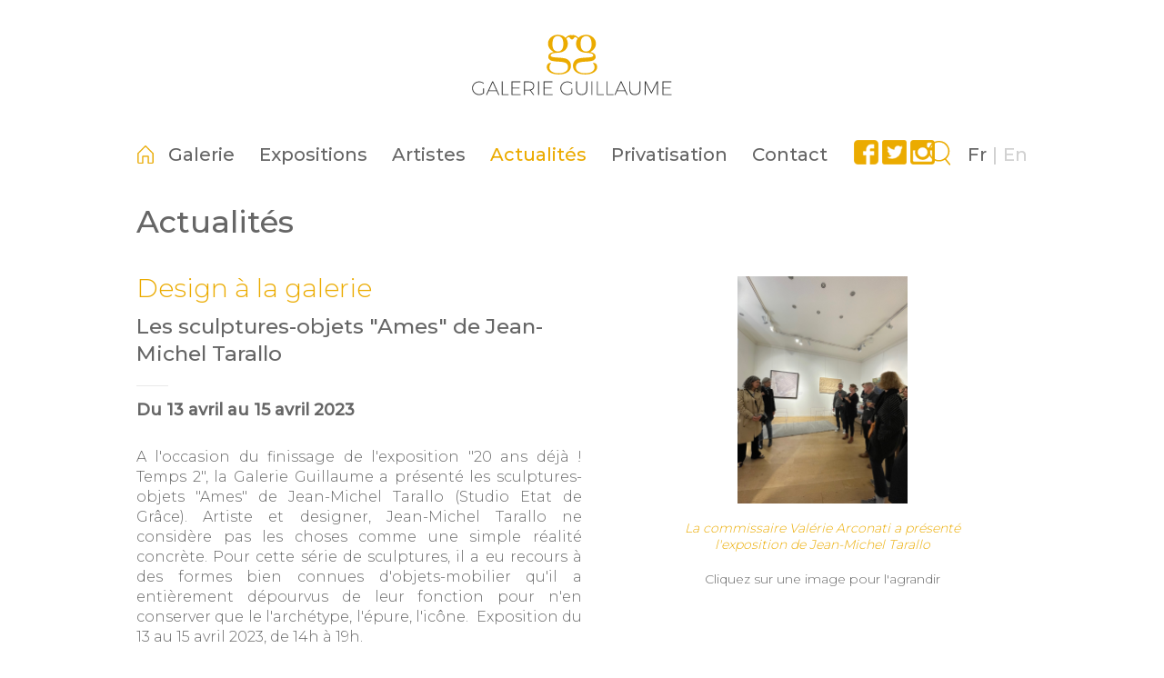

--- FILE ---
content_type: text/html
request_url: https://www.galerieguillaume.com/actualites.php?p=18
body_size: 9251
content:

<!DOCTYPE html PUBLIC "-//W3C//DTD XHTML 1.0 Transitional//EN" "http://www.w3.org/TR/xhtml1/DTD/xhtml1-transitional.dtd">
<html xmlns="http://www.w3.org/1999/xhtml">

<head>
	<meta http-equiv="X-UA-Compatible" content="IE=edge">
	<meta name="viewport" content="width=device-width, initial-scale=1">
	<meta http-equiv="Content-Type" content="text/html; charset=utf-8" />
	<title>galerie guillaume - Paris - France - Actualites</title>
	<link rel="shortcut icon" href="favicon-orange.ico">
	<meta NAME="keywords" CONTENT="galerie, guillaume, art, exposition, paris, artiste, moderne, comtemporain">
	<meta NAME="description" CONTENT="La Galerie Guillaume, récemment installée 32, rue de Penthièvre (Paris 8ème), expose des artistes contemporains, à découvrir ou à redécouvrir">
	<meta NAME="revisit-after" CONTENT="10 days">
	<meta NAME="abstract" CONTENT="la Galerie Guillaume expose">
	<meta HTTP-EQUIV="Content-Language" CONTENT="FR-FR">

	<link rel="stylesheet" href="css/bootstrap.min.css">
	<link rel="stylesheet" href="css/bootstrap-theme.min.css">
	<link rel="preconnect" href="https://fonts.googleapis.com">
	<link rel="preconnect" href="https://fonts.gstatic.com" crossorigin>
	<link href="https://fonts.googleapis.com/css2?family=Montserrat:wght@300;500&display=swap" rel="stylesheet">
	<link rel="stylesheet" type="text/css" href="js/fancyBox/source/jquery.fancybox.css?v=2.1.5" media="screen" />
	<link rel="stylesheet" href="css/style.css">

</head>

<body>
	<input type="hidden" id="lang" value="fr">
	<div class="overlay"></div>
	<header class="container-fluid header">
		<div class="row">
			<div class="col-xs-12 col-sm-12 col-md-12 text-center">
				<a href="index.php" title="galerieguillaume" class="text-center"><i class="logo"></i></a>
			</div>
		</div>


		<nav class="navbar navbar-default navbar-font">
			<div class="container-fluid">
				<!-- Brand and toggle get grouped for better mobile display -->
				<div class="navbar-header">
					<div class="text-center"><a href="index.php" title="galerieguillaume"><i class="logo-2"></i></a></div>
					<button type="button" class="navbar-toggle btn-open collapsed" data-toggle="collapse" data-target="#bs-example-navbar-collapse-1">
						<span class="sr-only">Toggle navigation</span>
						<span class="icon-bar"></span>
						<span class="icon-bar"></span>
						<span class="icon-bar"></span>
					</button>
				</div>

				<!-- Collect the nav links, forms, and other content for toggling -->
				<div class="collapse navbar-collapse" id="bs-example-navbar-collapse-1">

					<div class="navbar-header-2 navbar-font">
						<form action="resultat-recherche.html" method="post" class="navbar-form navbar-right visible-xs hidden-sm hidden-md" role="search">
							<div class="form-group">
								<input type="search" name="search" id="expo-search" class="form-control input-search-xs" placeholder="Rechercher">
								<ul class="list-expo"></ul>
							</div>
						</form>
						<button type="button" class="navbar-toggle btn-close collapsed" data-toggle="collapse" data-target="#bs-example-navbar-collapse-1">
							<span class="sr-only">Toggle navigation</span>
							<span class="icon-bar"></span>
							<span class="icon-bar"></span>
							<span class="icon-bar"></span>
						</button>
					</div>

					<ul class="nav navbar-nav nav-menu-principal">
						<li ><a href="index.php" style="margin-right: 15px;"> <img class="icn" src="img/icons/accueil.png" alt="home icon" width="20" height="20"></a></li>
						<li ><a href="galerie.html"> Galerie </a></li>
						<li ><a href="expositions.html">Expositions</a></li>
						<li ><a href="artistes.html"> Artistes </a></li>
						<li class='active'><a href="actualites.html"> Actualités </a></li>
						<li ><a href="privatisation.html"> Privatisation </a></li>	
		
						<li ><a href="contact.html"> Contact </a></li>
					</ul>
					<ul class="nav navbar-nav navbar-right barre-langue">
						<li class="active"><a href="/actualites.php?p=18">Fr</a></li>
						<li><a class="lang-bar-divider">|</a></li>
						<li ><a href="/en/actualites.php?p=18">En</a></li>
					</ul>

					<form action="resultat-recherche.html" method="post" class="navbar-form navbar-right hidden-xs" role="search" style="position:absolute; right:60px;">
						<div class="form-group">
							<input type="text" id="expo-search-2" name="search" class="form-control input-search input-search-hidden">
							<ul class="list-expo-2"></ul>
						</div>
						<i class="btn-search"></i>
					</form>

					<div class="social">
						<a href="https://www.facebook.com/galerieguillaume/" title="Facebook" target="_blank"><i class="facebook"></i></a>
						<a href="https://twitter.com/guillaumesebas3" title="Twitter" target="_blank"><i class="twitter"></i></a>
						<a href="https://www.instagram.com/galerie.guillaume" title="Instagram" target="_blank"><i class="instagram"></i></a>
					</div>



				</div><!-- /.navbar-collapse -->
			</div><!-- /.container-fluid -->
		</nav>

	</header>
<!-- Flexslider -->
<link rel="stylesheet" href="css/flexslider.css" type="text/css" media="screen" />




<section class="section">
    <p class="titre-h2 artistes-titre-h2">Actualités</p>
    <div class="row one-act" align="center">

    	<div class="col-xs-12 col-sm-6 col-md-6">
        	<p class="titre-actualite">Design à la galerie</p>
        	<p class="sous-titre-actualite">Les sculptures-objets "Ames" de Jean-Michel Tarallo</p>
        	        		<p class="date-actualite">Du 13 avril au 15 avril 2023</p>
        	        	<div class="description-actualite" style="width:100%;"><p>A l&#39;occasion du finissage de l&#39;exposition &quot;20 ans d&eacute;j&agrave; ! Temps 2&quot;, la Galerie Guillaume a pr&eacute;sent&eacute; les sculptures-objets &quot;Ames&quot; de&nbsp;Jean-Michel Tarallo (Studio Etat de Gr&acirc;ce). Artiste et designer, Jean-Michel Tarallo ne consid&egrave;re pas les choses comme une simple r&eacute;alit&eacute; concr&egrave;te. Pour cette s&eacute;rie de sculptures, il a eu recours &agrave; des formes bien connues d&#39;objets-mobilier qu&#39;il a enti&egrave;rement d&eacute;pourvus de leur fonction pour n&#39;en conserver que le l&#39;arch&eacute;type, l&#39;&eacute;pure, l&#39;ic&ocirc;ne.&nbsp; Exposition du 13 au 15 avril 2023, de 14h &agrave; 19h.</p>
</div>
        </div>

        <div class="col-xs-12 col-sm-6 col-md-6 mini-slider" align="center">
            <div id="slider-289" class="flexslider c_slider">
                <ul class="slides">
                    <li style="background-color:#ffffff;"><a href="img/actualites/IMG_8519.jpg" class="fancybox" rel="event-289" data-fancybox-group="group-289" title="La commissaire Valérie Arconati a présenté l'exposition de Jean-Michel Tarallo" alt="La commissaire Valérie Arconati a présenté l'exposition de Jean-Michel Tarallo"><img src="img/actualites/IMG_8519.jpg" class="img-act" /><br><br><i>La commissaire Valérie Arconati a présenté l'exposition de Jean-Michel Tarallo</i></a></li><li style="background-color:#ffffff;"><a href="img/actualites/IMG_8553.jpg" class="fancybox" rel="event-289" data-fancybox-group="group-289" title="" alt=""><img src="img/actualites/IMG_8553.jpg" class="img-act" /><br><br><i></i></a></li><li style="background-color:#ffffff;"><a href="img/actualites/IMG_8569.jpg" class="fancybox" rel="event-289" data-fancybox-group="group-289" title="" alt=""><img src="img/actualites/IMG_8569.jpg" class="img-act" /><br><br><i></i></a></li><li style="background-color:#ffffff;"><a href="img/actualites/IMG_8575.jpg" class="fancybox" rel="event-289" data-fancybox-group="group-289" title="" alt=""><img src="img/actualites/IMG_8575.jpg" class="img-act" /><br><br><i></i></a></li><li style="background-color:#ffffff;"><a href="img/actualites/Pièce jointe.PNG" class="fancybox" rel="event-289" data-fancybox-group="group-289" title="" alt=""><img src="img/actualites/Pièce jointe.PNG" class="img-act" /><br><br><i></i></a></li>                </ul>
                <p style="margin-top:20px;">Cliquez sur une image pour l'agrandir</p>
            </div>

            <div id="carousel-289" class="flexslider c_carousel" style="margin-top:10px; display:none">
                <ul class="slides cslides">
                	
                    <li><i style="background:url('img/actualites/IMG_8519.jpg') no-repeat; height:58px; width:90px; display:block; background-size:cover;background-position: 50%;" /></i></li><li><i style="background:url('img/actualites/IMG_8553.jpg') no-repeat; height:58px; width:90px; display:block; background-size:cover;background-position: 50%;" /></i></li><li><i style="background:url('img/actualites/IMG_8569.jpg') no-repeat; height:58px; width:90px; display:block; background-size:cover;background-position: 50%;" /></i></li><li><i style="background:url('img/actualites/IMG_8575.jpg') no-repeat; height:58px; width:90px; display:block; background-size:cover;background-position: 50%;" /></i></li><li><i style="background:url('img/actualites/Pièce jointe.PNG') no-repeat; height:58px; width:90px; display:block; background-size:cover;background-position: 50%;" /></i></li>                </ul>
          </div>
        </div>
        

    </div>
    
              
    <div class="row one-act" align="center">

    	<div class="col-xs-12 col-sm-6 col-md-6">
        	<p class="titre-actualite">Les Rencontres de la Galerie Guillaume</p>
        	<p class="sous-titre-actualite">Renouer - Avec Isabelle Carré</p>
        	        		<p class="date-actualite">12 avril 2023</p>
        	        	<div class="description-actualite" style="width:100%;"><p>Isabelle Carr&eacute; &eacute;tait l&rsquo;invit&eacute;e des Rencontres de la Galerie Guillaume, cette ann&eacute;e sur le th&egrave;me &laquo; Renouer &raquo;. Enfant, elle puise chez ses parents, tous les deux artistes, le go&ucirc;t des livres, le d&eacute;sir de la cr&eacute;ation, la soif de l&rsquo;imaginaire. Voulant d&rsquo;abord &ecirc;tre danseuse classique, elle r&eacute;oriente sa carri&egrave;re vers la com&eacute;die apr&egrave;s avoir &eacute;t&eacute; boulevers&eacute;e par un film o&ugrave; jouait Romy Schneider. Timide, hypersensible, anim&eacute;e certainement d&rsquo;une grande capacit&eacute; de r&eacute;silience, Isabelle fait t&ocirc;t de ses fragilit&eacute;s des forces. Commence alors une impressionnante carri&egrave;re o&ugrave; s&rsquo;enchev&ecirc;trent th&eacute;&acirc;tre et cin&eacute;ma, avec plus de 50 films, 20 t&eacute;l&eacute;films, 35 pi&egrave;ces de th&eacute;&acirc;tre, 2 Moli&egrave;res, le C&eacute;sar de la meilleur actrice en 2003 pour son r&ocirc;le dans &laquo; Se souvenir des belles choses &raquo; de Zabou Breitman. En 2018, Isabelle Carr&eacute; trace une nouvelle voie dans sa vie avec l&rsquo;&eacute;criture : para&icirc;t son premier roman, &laquo; Les R&ecirc;veurs &raquo;, en grande partie autobiographique. Elle poursuit son &oelig;uvre litt&eacute;raire avec &laquo; Du c&ocirc;t&eacute; des indiens &raquo; en 2020 et &laquo; Le Jeu des Si &raquo; en 2022 (tous parus chez Grasset). Dans ces trois livres, Isabelle Carr&eacute; d&eacute;veloppe largement les th&egrave;mes qui l&rsquo;inspirent et qui la d&eacute;finissent dans la vie, sur sc&egrave;ne et sur les &eacute;crans : le m&eacute;lange entre fiction et r&eacute;alit&eacute;, le besoin de r&ecirc;ver, le d&eacute;sir de la rencontre, l&rsquo;accueil des diff&eacute;rences, la n&eacute;cessit&eacute; de l&rsquo;&eacute;criture pour mieux se conna&icirc;tre. &laquo; J&rsquo;&eacute;cris pour qu&rsquo;on me rencontre, moi qui suis une actrice connue que personne ne conna&icirc;t &raquo; dit-elle.&nbsp;<br />
&nbsp;</p>
</div>
        </div>

        <div class="col-xs-12 col-sm-6 col-md-6 mini-slider" align="center">
            <div id="slider-290" class="flexslider c_slider">
                <ul class="slides">
                    <li style="background-color:#ffffff;">
	                            <a href="https://player.vimeo.com/video/821152828?title=0&byline=0" data-fancybox-type="iframe" data-fancybox-group="group-290" class="fancybox vimeo" rel="event-290" title="Rencontre avec Isabelle Carré">
	                            <img src="https://i.vimeocdn.com/video/1661229460-9b177bf40e0a13afab347d9122c808078948f8fe01e3e6deb82d6a216fb5489a-d_200x150?region=us" width="350">
	                            <img src="img/play.png" style="position:absolute;left:150px;top:100px;">
	                            <br><br><i>Rencontre avec Isabelle Carré</i>
	                            </a></li>                </ul>
                <p style="margin-top:20px;">Cliquez sur une image pour l'agrandir</p>
            </div>

            <div id="carousel-290" class="flexslider c_carousel" style="margin-top:10px; display:none">
                <ul class="slides cslides">
                	
                    <li><i style="background:url('img/actualites/play.png') no-repeat; height:58px; width:90px; display:block; background-size:50%;background-position: 50%;" /></i></li>                </ul>
          </div>
        </div>
        

    </div>
    
              
    <div class="row one-act" align="center">

    	<div class="col-xs-12 col-sm-6 col-md-6">
        	<p class="titre-actualite">Marcoville</p>
        	<p class="sous-titre-actualite">Musée de Fourvière</p>
        	        		<p class="date-actualite">Du 01 avril au 01 octobre 2023</p>
        	        	<div class="description-actualite" style="width:100%;"><p>C&#39;est au mus&eacute;e de Fourvi&egrave;re&nbsp;que Marcoville a install&eacute; son exposition &quot;Lumi&egrave;res c&eacute;lestes&quot; apr&egrave;s l&#39;avoir montr&eacute;e dans l&#39;&eacute;glise Saint Julien de Tours (l&#39;une des expositions les plus fr&eacute;quent&eacute;es de l&#39;ann&eacute;e 2019) puis dans la chapelle des J&eacute;suites l&#39;ann&eacute;e derni&egrave;re.&nbsp;On peut donc voir &agrave; Lyon le fameux banc de poissons, les anges, les Vierges et les arbres du Paradis. Exposition jusqu&#39;au 1er&nbsp;octobre 2023. Marcoville est pr&eacute;sent&eacute; en permanence &agrave; la Galerie Guillaume.</p>
</div>
        </div>

        <div class="col-xs-12 col-sm-6 col-md-6 mini-slider" align="center">
            <div id="slider-293" class="flexslider c_slider">
                <ul class="slides">
                    <li style="background-color:#ffffff;"><a href="img/actualites/IMG_8831.jpg" class="fancybox" rel="event-293" data-fancybox-group="group-293" title="Le banc de poissons de Marcoville est une œuvre d'art absolument unique" alt="Le banc de poissons de Marcoville est une œuvre d'art absolument unique"><img src="img/actualites/IMG_8831.jpg" class="img-act" /><br><br><i>Le banc de poissons de Marcoville est une œuvre d'art absolument unique</i></a></li><li style="background-color:#ffffff;"><a href="img/actualites/IMG_8832.jpg" class="fancybox" rel="event-293" data-fancybox-group="group-293" title="Le banc de poissons de Marcoville" alt="Le banc de poissons de Marcoville"><img src="img/actualites/IMG_8832.jpg" class="img-act" /><br><br><i>Le banc de poissons de Marcoville</i></a></li><li style="background-color:#ffffff;"><a href="img/actualites/IMG_8837.jpg" class="fancybox" rel="event-293" data-fancybox-group="group-293" title="Des centaines d'anges en verre volent dans la nef" alt="Des centaines d'anges en verre volent dans la nef"><img src="img/actualites/IMG_8837.jpg" class="img-act" /><br><br><i>Des centaines d'anges en verre volent dans la nef</i></a></li><li style="background-color:#ffffff;"><a href="img/actualites/IMG_8841.jpg" class="fancybox" rel="event-293" data-fancybox-group="group-293" title="Quelques-unes des Vierges du Monde de Marcoville" alt="Quelques-unes des Vierges du Monde de Marcoville"><img src="img/actualites/IMG_8841.jpg" class="img-act" /><br><br><i>Quelques-unes des Vierges du Monde de Marcoville</i></a></li><li style="background-color:#ffffff;"><a href="img/actualites/IMG_8845.jpg" class="fancybox" rel="event-293" data-fancybox-group="group-293" title="Des Vierges de Marcoville" alt="Des Vierges de Marcoville"><img src="img/actualites/IMG_8845.jpg" class="img-act" /><br><br><i>Des Vierges de Marcoville</i></a></li><li style="background-color:#ffffff;"><a href="img/actualites/IMG_8849.jpg" class="fancybox" rel="event-293" data-fancybox-group="group-293" title="Les arbres du Paradis de Marcoville" alt="Les arbres du Paradis de Marcoville"><img src="img/actualites/IMG_8849.jpg" class="img-act" /><br><br><i>Les arbres du Paradis de Marcoville</i></a></li>                </ul>
                <p style="margin-top:20px;">Cliquez sur une image pour l'agrandir</p>
            </div>

            <div id="carousel-293" class="flexslider c_carousel" style="margin-top:10px; display:none">
                <ul class="slides cslides">
                	
                    <li><i style="background:url('img/actualites/IMG_8831.jpg') no-repeat; height:58px; width:90px; display:block; background-size:cover;background-position: 50%;" /></i></li><li><i style="background:url('img/actualites/IMG_8832.jpg') no-repeat; height:58px; width:90px; display:block; background-size:cover;background-position: 50%;" /></i></li><li><i style="background:url('img/actualites/IMG_8837.jpg') no-repeat; height:58px; width:90px; display:block; background-size:cover;background-position: 50%;" /></i></li><li><i style="background:url('img/actualites/IMG_8841.jpg') no-repeat; height:58px; width:90px; display:block; background-size:cover;background-position: 50%;" /></i></li><li><i style="background:url('img/actualites/IMG_8845.jpg') no-repeat; height:58px; width:90px; display:block; background-size:cover;background-position: 50%;" /></i></li><li><i style="background:url('img/actualites/IMG_8849.jpg') no-repeat; height:58px; width:90px; display:block; background-size:cover;background-position: 50%;" /></i></li>                </ul>
          </div>
        </div>
        

    </div>
    
              
    <div class="row one-act" align="center">

    	<div class="col-xs-12 col-sm-6 col-md-6">
        	<p class="titre-actualite">Ma (petite) galerie a 20 ans !</p>
        	<p class="sous-titre-actualite">Signature du livre </p>
        	        		<p class="date-actualite">18 mars 2023</p>
        	        	<div class="description-actualite" style="width:100%;"><p>Samedi 18 mars, de 14h &agrave; 21h, Guillaume S&eacute;bastien signera son livre &quot;Ma (petite) galerie a 20 ans !&quot; o&ugrave; il raconte la gen&egrave;se, le fonctionnement et le quotidien de sa galerie d&#39;art contemporain, ouverte en 2003. Dans ce livre, Guillaume S&eacute;bastien a aussi &eacute;crit un texte sur 21 artistes embl&eacute;matiques de ces ann&eacute;es :&nbsp;Jean-Paul Agosti, Bang Hai Ja, Claude Bellegarde, Fran&ccedil;ois-Xavier de Boissoudy, Denis Christophel, Anne Deval, Jean-Michel Folon, Augustin Frison-Roche, Shirley Goldfarb, J&eacute;r&eacute;mie Lenoir, Yves L&eacute;v&ecirc;que, Marcoville, Thierry des Ouches, Witold Pyzik, Elzbieta Radziwill, Jean-Fran&ccedil;ois Rauzier, Christian Renonciat, Georges Rouault, Anna-Lisa Unkuri, Sabine Weiss et Pierre Wema&euml;re. Renseignements et commande du livre sur gg@galerieguillaume.com (exp&eacute;dition possible en France et &agrave; l&#39;&eacute;tranger).&nbsp;</p>
</div>
        </div>

        <div class="col-xs-12 col-sm-6 col-md-6 mini-slider" align="center">
            <div id="slider-286" class="flexslider c_slider">
                <ul class="slides">
                    <li style="background-color:#ffffff;"><a href="img/actualites/mapetitegalerie(single)3.jpg" class="fancybox" rel="event-286" data-fancybox-group="group-286" title="Couverture du livre " alt="Couverture du livre "><img src="img/actualites/mapetitegalerie(single)3.jpg" class="img-act" /><br><br><i>Couverture du livre </i></a></li>                </ul>
                <p style="margin-top:20px;">Cliquez sur une image pour l'agrandir</p>
            </div>

            <div id="carousel-286" class="flexslider c_carousel" style="margin-top:10px; display:none">
                <ul class="slides cslides">
                	
                    <li><i style="background:url('img/actualites/mapetitegalerie(single)3.jpg') no-repeat; height:58px; width:90px; display:block; background-size:cover;background-position: 50%;" /></i></li>                </ul>
          </div>
        </div>
        

    </div>
    
              
    <div class="row one-act" align="center">

    	<div class="col-xs-12 col-sm-6 col-md-6">
        	<p class="titre-actualite">Vernissage "20 ans déjà !"</p>
        	<p class="sous-titre-actualite">Temps 2</p>
        	        		<p class="date-actualite">18 mars 2023</p>
        	        	<div class="description-actualite" style="width:100%;"><p>Le second temps de l&#39;exposition &quot;20 ans d&eacute;j&agrave; !&quot; qui f&ecirc;te les 20 ans de la Galerie Guillaume pr&eacute;sente les &oelig;uvres de Claude Bellegarde, Anne Deval, Jean-Michel Folon, Augustin Frison-Roche, Shirley Goldfarb, J&eacute;r&eacute;mie Lenoir, Witold Pyzik, Jean-Fran&ccedil;ois Rauzier, Christian Renonciat et Anna-Lisa Unkuri. Au cours du vernissage qui a r&eacute;uni&nbsp;beaucoup d&#39;amateurs d&#39;art, Guillaume S&eacute;bastien a sign&eacute; son livre &quot;Ma (petite) galerie a 20 ans !&quot;</p>
</div>
        </div>

        <div class="col-xs-12 col-sm-6 col-md-6 mini-slider" align="center">
            <div id="slider-287" class="flexslider c_slider">
                <ul class="slides">
                    <li style="background-color:#ffffff;">
	                            <a href="https://www.youtube.com/embed/815214489?title=0&byline=0" data-fancybox-type="iframe" data-fancybox-group="group-287" class="fancybox" rel="event-287" title="">
	                            <img src="https://i3.ytimg.com/vi/815214489/hqdefault.jpg" width="350">
	                            <img src="img/play.png" style="position:absolute;left:150px;top:100px;">
	                            <br><br><i></i>
	                            </a></li>                </ul>
                <p style="margin-top:20px;">Cliquez sur une image pour l'agrandir</p>
            </div>

            <div id="carousel-287" class="flexslider c_carousel" style="margin-top:10px; display:none">
                <ul class="slides cslides">
                	
                    <li><i style="background:url('img/actualites/play.png') no-repeat; height:58px; width:90px; display:block; background-size:50%;background-position: 50%;" /></i></li>                </ul>
          </div>
        </div>
        

    </div>
    
              
    <div class="row one-act" align="center">

    	<div class="col-xs-12 col-sm-6 col-md-6">
        	<p class="titre-actualite">Les Rencontres de la Galerie Guillaume</p>
        	<p class="sous-titre-actualite">Renouer - Avec Guillemette de Sairigné</p>
        	        		<p class="date-actualite">15 mars 2023</p>
        	        	<div class="description-actualite" style="width:100%;"><p>Guillemette de Sairign&eacute; avait neuf mois, lorsque son p&egrave;re, le colonel Gabriel de Sairign&eacute;, est tu&eacute; au combat en Indochine, &agrave; l&rsquo;&acirc;ge de 35 ans.&nbsp;Autant dire l&rsquo;importance des quelques photos en noir et blanc de la petite fille dans les bras de son p&egrave;re lors de ces mois &eacute;ph&eacute;m&egrave;res que Guillemette a fait circuler parmi nous. Il a bien fallu se construire dans cette famille o&ugrave; les valeurs ont certainement aid&eacute;. Apr&egrave;s Sciences Po, Guillemette de Sairign&eacute; s&rsquo;engage dans le m&eacute;tier de journaliste, au Point, &agrave; L&rsquo;Express, &agrave; Madame Figaro, o&ugrave; elle est charg&eacute;e des grands entretiens avec des personnalit&eacute;s tr&egrave;s diverses. Un jour, Guillemette de Sairign&eacute; d&eacute;cide de partir sur les traces de son p&egrave;re, de renouer avec lui. L&rsquo;Arm&eacute;e l&rsquo;accueille &agrave; bras ouverts, lui ouvre ses archives, elle enqu&ecirc;te, recueille les t&eacute;moignages des uns et des autres, retourne au Vietnam, mais aussi &agrave; Bir Hakeim. Il y a la vie de son p&egrave;re qu&rsquo;elle connait d&eacute;j&agrave; : Compagnon de la Lib&eacute;ration, h&eacute;ros de Bir Hakeim. Mais elle veut tout conna&icirc;tre, reconstituer la vie de Gabriel jusqu&rsquo;aux heures du drame. Le r&eacute;sultat est &eacute;difiant au fil des pages de &laquo; Mon illustre inconnu &raquo; (Fayard, 1998) o&ugrave; elle parvient &agrave; faire revivre ce &laquo; p&egrave;re de l&eacute;gende &raquo;. R&eacute;cemment, Guillemette de Sairign&eacute; a rendu un autre hommage &agrave; ceux qui s&rsquo;engagent pour la France, au prix de leur vie, en &eacute;crivant la biographie d&rsquo;Hubert Germain, le dernier Compagnon de la Lib&eacute;ration mort en 2021 (Tallandier, 2022).</p>
</div>
        </div>

        <div class="col-xs-12 col-sm-6 col-md-6 mini-slider" align="center">
            <div id="slider-285" class="flexslider c_slider">
                <ul class="slides">
                    <li style="background-color:#ffffff;"><a href="img/actualites/IMG_7839.jpg" class="fancybox" rel="event-285" data-fancybox-group="group-285" title="Guillemette de Sairigné pendant son intervention " alt="Guillemette de Sairigné pendant son intervention "><img src="img/actualites/IMG_7839.jpg" class="img-act" /><br><br><i>Guillemette de Sairigné pendant son intervention </i></a></li><li style="background-color:#ffffff;"><a href="img/actualites/IMG_7843.jpg" class="fancybox" rel="event-285" data-fancybox-group="group-285" title="L'assistance était nombreuse pour écouter Guillemette de Sairigné" alt="L'assistance était nombreuse pour écouter Guillemette de Sairigné"><img src="img/actualites/IMG_7843.jpg" class="img-act" /><br><br><i>L'assistance était nombreuse pour écouter Guillemette de Sairigné</i></a></li><li style="background-color:#ffffff;"><a href="img/actualites/IMG_7860.jpg" class="fancybox" rel="event-285" data-fancybox-group="group-285" title="" alt=""><img src="img/actualites/IMG_7860.jpg" class="img-act" /><br><br><i></i></a></li>                </ul>
                <p style="margin-top:20px;">Cliquez sur une image pour l'agrandir</p>
            </div>

            <div id="carousel-285" class="flexslider c_carousel" style="margin-top:10px; display:none">
                <ul class="slides cslides">
                	
                    <li><i style="background:url('img/actualites/IMG_7839.jpg') no-repeat; height:58px; width:90px; display:block; background-size:cover;background-position: 50%;" /></i></li><li><i style="background:url('img/actualites/IMG_7843.jpg') no-repeat; height:58px; width:90px; display:block; background-size:cover;background-position: 50%;" /></i></li><li><i style="background:url('img/actualites/IMG_7860.jpg') no-repeat; height:58px; width:90px; display:block; background-size:cover;background-position: 50%;" /></i></li>                </ul>
          </div>
        </div>
        

    </div>
    
              

<nav style="width:100%; text-align:center;">
<ul class="pagination pagination-sm">
	<li><a href='actualites.php?p=1'>1</a></li><li><a href='actualites.php?p=2'>2</a></li><li><a href='actualites.php?p=3'>3</a></li><li><a href='actualites.php?p=4'>4</a></li><li><a href='actualites.php?p=5'>5</a></li><li><a href='actualites.php?p=6'>6</a></li><li><a href='actualites.php?p=7'>7</a></li><li><a href='actualites.php?p=8'>8</a></li><li><a href='actualites.php?p=9'>9</a></li><li><a href='actualites.php?p=10'>10</a></li><li><a href='actualites.php?p=11'>11</a></li><li><a href='actualites.php?p=12'>12</a></li><li><a href='actualites.php?p=13'>13</a></li><li><a href='actualites.php?p=14'>14</a></li><li><a href='actualites.php?p=15'>15</a></li><li><a href='actualites.php?p=16'>16</a></li><li><a href='actualites.php?p=17'>17</a></li><li class='active'><a href='actualites.php?p=18'>18</a></li><li><a href='actualites.php?p=19'>19</a></li><li><a href='actualites.php?p=20'>20</a></li><li><a href='actualites.php?p=21'>21</a></li><li><a href='actualites.php?p=22'>22</a></li><li><a href='actualites.php?p=23'>23</a></li><li><a href='actualites.php?p=24'>24</a></li><li><a href='actualites.php?p=25'>25</a></li><li><a href='actualites.php?p=26'>26</a></li><li><a href='actualites.php?p=27'>27</a></li><li><a href='actualites.php?p=28'>28</a></li><li><a href='actualites.php?p=29'>29</a></li><li><a href='actualites.php?p=30'>30</a></li><li><a href='actualites.php?p=31'>31</a></li><li><a href='actualites.php?p=32'>32</a></li><li><a href='actualites.php?p=33'>33</a></li><li><a href='actualites.php?p=34'>34</a></li><li><a href='actualites.php?p=35'>35</a></li><li><a href='actualites.php?p=36'>36</a></li><li><a href='actualites.php?p=37'>37</a></li><li><a href='actualites.php?p=38'>38</a></li><li><a href='actualites.php?p=39'>39</a></li><li><a href='actualites.php?p=40'>40</a></li><li><a href='actualites.php?p=41'>41</a></li><li><a href='actualites.php?p=42'>42</a></li><li><a href='actualites.php?p=43'>43</a></li><li><a href='actualites.php?p=44'>44</a></li><li><a href='actualites.php?p=45'>45</a></li><li><a href='actualites.php?p=46'>46</a></li><li><a href='actualites.php?p=47'>47</a></li><li><a href='actualites.php?p=48'>48</a></li><li><a href='actualites.php?p=49'>49</a></li><li><a href='actualites.php?p=50'>50</a></li><li><a href='actualites.php?p=51'>51</a></li><li><a href='actualites.php?p=52'>52</a></li><li><a href='actualites.php?p=53'>53</a></li><li><a href='actualites.php?p=54'>54</a></li><li><a href='actualites.php?p=55'>55</a></li><li><a href='actualites.php?p=56'>56</a></li></ul>
</nav>
</section>


	<!-- <i class="divider"></i> -->
	<footer class="container-fluid footer">
        <div class="row">
            <div class="col-xs-12 col-sm-8 col-md-8">Galerie Guillaume, 32 rue de Penthièvre, 75008 Paris<br>Ouvert du mardi au samedi de 14h à 19h</div>
            <div class="col-xs-12 col-sm-4 col-md-4"><a href="contact.html">Contact</a> | <a href="mentions-legales.html">Mentions légales</a></div>
        <p class="copyright"><a href="http://www.coccinet.com" target="_blank">Réalisation de site internet : www.coccinet.com</a></p>
            
        </div>
    </footer>

<script src="js/jquery.min.js"></script>
<script src="js/jquery-ui.js"></script>
<script src="js/bootstrap.min.js"></script>
<script src="js/app.js"></script>
<script src="js/fancyBox/source/jquery.fancybox.js?v=2.1.5"></script>



<script>
    $(document).ready(function() {

        
        $('a.fancybox').fancybox({
         padding: 10,
         margin: [20, 0, 20, 0]
    
        });
        /**********************************************************************************************************************/
        $(function(){
            var lang = $('#lang').val();

            $( "#expo-search" ).autocomplete({
                source: function( request, response ) {
                    $.ajax({
                      url: "includes/recherche.php",
                      dataType: "json",
                      data: {
                        s: request.term,
                        l: lang
                      },
                      success: function( data ) {

                        var expo  = data["expo"];
                        var art   = data["art"];
                        $(".list-expo").empty();

                        // Expositions
                        if (expo!=null) {
                            $(".list-expo").append('<li class="search-divider">Expositions</li>');
                            for (var i = 0; i < expo.length; i++) {
                                $(".list-expo").append('<li><a href="'+expo[i]['url']+'">'+expo[i]['titre']+expo[i]['sous_titre']+'</a></li>');
                            };
                        }

                        // Artistes
                        if (art!=null) {
                            $(".list-expo").append('<li class="search-divider">Artistes</li>');
                            for (var i = 0; i < art.length; i++) {
                                $(".list-expo").append('<li><a href="'+art[i]['url']+'">'+art[i]['display_art']+'</a></li>');
                            };
                        }
                        
                      },
                    error: function (xhr, textStatus, errorThrown){
                        console.log("error: " + errorThrown);
                        $(".list-expo").empty();
                    }
                    });
                  },
                minLength: 3,
                select: function( event, ui ) {
                       window.location.href = ui.item.url;
                  },
                open: function() {
                    $( this ).removeClass( "ui-corner-all" ).addClass( "ui-corner-top" );
                  },
                close: function() {
                    $( this ).removeClass( "ui-corner-top" ).addClass( "ui-corner-all" );
                  }
            });

    /**********************************************************************************************************************/
            $( "#expo-search-2" ).autocomplete({
                source: function( request, response ) {
                    $.ajax({
                      url: "includes/recherche.php",
                      dataType: "json",
                      data: {
                        s: request.term,
                        l: lang
                      },
                      success: function( data ) {
                        
                        var expo  = data["expo"];
                        var art   = data["art"];
                        $(".list-expo-2").empty();

                        // Expositions
                        if (expo!=null) {
                            $(".list-expo-2").append('<li class="search-divider">Expositions</li>');
                            for (var i = 0; i < expo.length; i++) {
                                $(".list-expo-2").append('<li><a href="'+expo[i]['url']+'">'+expo[i]['titre']+expo[i]['sous_titre']+'</a></li>');
                            };
                        }

                        // Artistes
                        if (art!=null) {
                            $(".list-expo-2").append('<li class="search-divider">Artistes</li>');
                            for (var i = 0; i < art.length; i++) {
                                $(".list-expo-2").append('<li><a href="'+art[i]['url']+'">'+art[i]['display_art']+'</a></li>');
                            };
                        }

                      },
                    error: function (xhr, textStatus, errorThrown){
                        console.log("error: " + errorThrown);
                        $(".list-expo-2").empty();
                    }
                    });
                  },
                minLength: 3,
                select: function( event, ui ) {
                       window.location.href = ui.item.url;
                  },
                open: function() {
                    $( this ).removeClass( "ui-corner-all" ).addClass( "ui-corner-top" );
                  },
                close: function() {
                    $( this ).removeClass( "ui-corner-top" ).addClass( "ui-corner-all" );
                  }
            });

        });

        function test_value() {
            if ( $("#expo-search").val() == "" ) {
                $(".list-expo").empty();
            };
            if ( $("#expo-search-2").val() == "" ) {
                $(".list-expo-2").empty();
            };
        }
    });
</script>


<script>
  (function(i,s,o,g,r,a,m){i['GoogleAnalyticsObject']=r;i[r]=i[r]||function(){
  (i[r].q=i[r].q||[]).push(arguments)},i[r].l=1*new Date();a=s.createElement(o),
  m=s.getElementsByTagName(o)[0];a.async=1;a.src=g;m.parentNode.insertBefore(a,m)
  })(window,document,'script','//www.google-analytics.com/analytics.js','ga');
 
  ga('create', 'UA-63039303-1', 'auto');
  ga('send', 'pageview');
 
</script>
</body>
</html>


<script src="js/modernizr.js"></script>
<script defer src="js/jquery.flexslider.js"></script>

<script type="text/javascript">

	jQuery(document).ready(function(){
				
				
		jQuery('.c_carousel').each(function(index){
						 
					
			if(jQuery(".c_carousel").eq(index).length) {
				jQuery('.c_carousel').eq(index).flexslider({
					animation: "slide",
					controlNav: false,
					directionNav:true,
					animationLoop: true,
					slideshow: true,
					itemWidth: 80,
					pausePlay: false,
					asNavFor: '.c_slider:eq('+index+')',
					itemMargin: 5,
					minItems: 4,
					maxItems: 4,
				});
			}

			if(jQuery('.c_slider').eq(index).length) {

				jQuery('.c_slider').eq(index).flexslider({
					animation: "fade",
					controlNav: false ,
					directionNav:true,
					animationLoop: true,
					slideshow: true,
					pausePlay: false,
					video: true,
					sync: '.c_carousel:eq('+index+')', 
				});
			}
			
		});
		
	});

</script>


--- FILE ---
content_type: text/css
request_url: https://www.galerieguillaume.com/css/style.css
body_size: 40460
content:
@charset "UTF-8";
@import './utils/_variables.css';

@import './pages/_privatisation.css';
@import './pages/_expositions-list.css';

@import './components/_buttons.css';
@import './components/_slider-home.css';


ul {
  padding-left: 0;
  margin-left: 1em;
}

a {
  color: var(--main-color);
}

a:hover{
  color: var(--darkgrey-color);
}

/* CHECKBOX */
[type="checkbox"]:not(:checked),
[type="checkbox"]:checked {
  position: absolute;
  left: -9999px;
}

[type="checkbox"]:not(:checked)+label,
[type="checkbox"]:checked+label {
  position: relative;
  padding-left: 40px;
  padding-top: 2px;
  cursor: pointer;
  font-size: 14px !important;
}

[type="checkbox"]:not(:checked)+label:before,
[type="checkbox"]:checked+label:before {
  content: '';
  position: absolute;
  left: 0;
  top: 2px;
  width: 20px;
  height: 20px;
  border: 1px solid #aaa;
  background: #ffffff;
  box-shadow: inset 0 1px 3px rgba(0, 0, 0, .3);
}

[type="checkbox"]:not(:checked)+label:after,
[type="checkbox"]:checked+label:after {
  content: '✔';
  position: absolute;
  top: 0px;
  left: 4px;
  font-size: 16px;
  color: #6ca15b;
  transition: all .2s;
}

[type="checkbox"]:not(:checked)+label:after {
  opacity: 0;
  transform: scale(0);
}

[type="checkbox"]:checked+label:after {
  opacity: 1;
  transform: scale(1);
}

.btn_feuilleter {
  background: url("../img/btn_feuilleter-orange.png") no-repeat;
  float: left;
  width: 31px;
  height: 36px;
  margin-top: -8px;
}

.btn_telecharger {
  background: url("../img/btn_telecharger-orange.png") no-repeat;
  float: left;
  width: 32px;
  height: 37px;
  margin-top: -8px;
}

.button-lire-suite:hover .btn_feuilleter {
  background: url("../img/btn_feuilleter_hover.png") no-repeat;
  float: left;
  width: 31px;
  height: 36px;
  margin-top: -8px;
}

.btn-downl-dossier-presse:hover .btn_telecharger {
  background: url("../img/btn_telecharger_hover.png") no-repeat;
  float: left;
  width: 32px;
  height: 37px;
  margin-top: -8px;
}


.left {
  float: left;
}

.right {
  float: right;
}

textarea {
  resize: vertical;
}

.navbar-font {
  font-family: 'Montserrat', sans-serif;
  font-weight: 500;
}

.navbar-collapse,
.container-fluid {
  padding-left: 0 !important;
  padding-right: 0 !important;
}

ul.navbar-nav li a {
  margin-left: 0;
}

.overlay {
  width: 100%;
  height: 100%;
  position: fixed;
  z-index: 1;
  background-color: rgba(128, 128, 128, 0.8) !important;
  display: none;
}

::-webkit-input-placeholder {
  color: #ffffff !important;
  font-size: 14px;
}

:-moz-placeholder {
  color: #ffffff !important;
  font-size: 14px;
}

::-moz-placeholder {
  color: #ffffff !important;
  font-size: 14px;
}

:-ms-input-placeholder {
  color: #ffffff !important;
  font-size: 14px;
}

body {
  font-family: 'Montserrat', sans-serif;
  font-weight: 300;
  color: #666666;
  margin: 0 auto;
  line-height: normal;
}

section {
  max-width: 980px;
  margin: 0 auto;
}

footer {
  max-width: 980px;
  height: 75px;
  font-size: 14px;
  margin-top: 30px;
  color: #666666;
}

.footer a {
  color: #666666;
}

.footer a:hover {
  text-decoration: none;
}

i.divider {
  margin-top: 80px;
  width: 100%;
  border: 3px #d1d1d1 solid;
  display: block;
}

p,
div {
  /* cursor: default; */
  margin: 0;
  padding: 0;
}

nav.navbar {
  margin: 0;
  padding: 0;
  margin-top: 25px;
  margin-bottom: 28px;
  border: 0;
}

.titre-h2 {
  color: #ebab00;
  font-size: 24px;
}


@media screen and (min-width: 768px) {
  .titre-h2 {
    font-size: 34px;
  }

}

.btn-lire-suite-container {
  float: left;
  width: 100%;
}

.button-lire-suite {
  font-size: 16px;
  text-align: center;
  color: #ebab00;
  border: 2px #ebab00 solid;
  padding: 10px;
  width: 136px;
  height: 46px;
  display: block;
  background-color: transparent;
  transition: all .5s ease;
}

.button-lire-suite:hover {
  text-decoration: none;
  color: #ffffff;
  background-color: #ebab00;
}

.header {
  max-width: 980px !important;
}

.logo {
  background: url(../images/Logo-Galerie-Guillaume.svg) no-repeat;
  /*background: url(../images/Logo-Galerie-20ans.svg) no-repeat;*/
  width: 300px;
  height: 100px;
  margin-top: 20px;
  display: inline-block;
}

ul.nav-menu-principal li.active a,
ul.nav-menu-principal li:hover a {
  color: #ebab00 !important;
  background-color: transparent !important;
  background-image: none !important;
  box-shadow: none !important;
  margin: 0;
  padding: 0;
  margin: 15px;
  margin-left: 0;
  margin-right: 27px;
}

ul.navbar-nav li a {
  color: #666666 !important;
  font-size: 20px;
  margin: 0;
  padding: 0;
  margin: 15px;
  margin-left: 0;
  margin-right: 27px;
}

.navbar-default {
  background-color: #ffffff !important;
  border-color: transparent !important;
  background-image: none;
  box-shadow: none;
}

.galerie-slide-item img {
  min-height: 500px;
  max-height: 500px;
}

.galerie-mini-slider-item img {
  min-height: 255px;
  max-height: 255px;
  max-width: 380px !important;
}

.galerie-mini-slider {
  max-width: 380px !important;
  margin-top: 179px !important;
}

.slider-thumbs-list li a img {
  width: 80px !important;
  height: 58px !important;
}

.slider-thumbs-list {
  margin-left: -16px;
  margin-top: 55px;
}

.list-inline>li {
  padding-right: 0px;
  padding-left: 17px;
}

.carousel-indicators li {
  width: 14px !important;
  height: 14px !important;
}

.carousel-caption {
  /* width: 300px; */
  display: flex;
  flex-direction: column;
  align-items: center;
  justify-content: center;
  width: 450px;
  height: 100%;
  background-color: rgba(0, 0, 0, 0.5);
  /* right: 15% !important; */
  top: 0;
  left: auto;
  padding: 25px;
  text-shadow: none;
}

.carousel-caption-catalogue {
  height: 200px;
  top: 155px;
}


.carousel-caption p.exposition{
  font-size: 16px;
  margin-bottom: 20px;
}

@media screen and (min-width: 576px) {
  .carousel-caption p.exposition{
    margin-bottom: 35px;
  }
}

.carousel-caption p.exposition-date {
  font-size: 22px;
  font-weight: 500;
  margin-bottom: 10px;
}

.carousel-caption p.exposition-titre {
  font-size: 34px;
  margin: 10px 0 20px 0;
}

.carousel-caption p.exposition-titre > a {
  text-decoration: none;
  font-size: 34px;
  /* color: #ffffff; */
  font-weight: 600;
  line-height: 42px;
}

.carousel-caption p.exposition-titre > a:hover{
  color: var(--main-color);
}

.carousel-caption p.exposition-sous-titre {
  font-size: 18px;
  line-height: 27px;
}

.carousel-caption a.exposition-lire-suite {
  margin-top: 25px;
}

.carousel-indicators {
  left: auto;
  width: 450px;
}

.expo-container {
  border-bottom: 3px #D1D1D1 solid;
}


p.expo-venir {
  font-size: 20px;
  color: #666666;
  float: left;
  text-align: left;
  margin-top: 10px;
  margin-left: 10px;
}

p.expo-titre {
  color: #ebab00;
  font-size: 20px;
  float: left;
  text-align: left;
  margin-top: 10px;
  margin-left: 10px;
}

p.expo-sous-titre {
  color: #ebab00;
  font-size: 20px;
  float: left;
  text-align: left;
  margin-top: 11px;
  margin-left: 10px;
}

p.expo-date {
  color: #666666;
  font-size: 16px;
  font-weight: 400;
  float: left;
  text-align: left;
  margin-top: 20px;
  /* max-height: 42px;
  min-height: 38px; */
}

a.expo-lire-suite {
  float: right;
  margin-right: 20px;
  margin-top: 0;
}

.expo-lire-suite-catalogue {
  position: absolute;
  left: 10px;
  bottom: 15px;
}

img.expo-img-1 {
  border-right: 2px #ebab00 solid;
  float: left;
}

.expo-col-one img.expo-img-1 {
  border: 2px #ebab00 solid;
  float: left;
}

img.expo-img-2 {
  float: left;
}

i.btn-show-expo {
  display: block;
  background: url(../images/btn-show-expo-orange.png) no-repeat;
  width: 82px;
  height: 41px;
  position: absolute;
  bottom: 0;
  left: 50%;
  z-index: 1;
}

i.btn-hide-expo {
  display: block;
  background: url(../images/btn-hide-expo-orange.png) no-repeat;
  width: 82px;
  height: 41px;
  position: absolute;
  bottom: 0;
  left: 50%;
  cursor: pointer;
}

/* Barre de recherche */
i.btn-search {
  background: url(../images/btn-search-orange.png) no-repeat;
  width: 24px;
  height: 27px;
  border: 0;
  margin-right: 10px;
  margin-top: 10px;
  float: right;
  cursor: pointer;
}

button.btn-search {
  background: url(../images/btn-search-orange.png) no-repeat;
  width: 24px;
  height: 27px;
  border: 0;
  margin-right: 10px;
  margin-top: 10px;
  float: right;
  display: none;
}

.input-search,
.input-search:hover,
.input-search:focus {
  border: 1px #ebab00 solid !important;
}

.input-search-visible {
  display: inline-block !important;
  margin-top: 7px;
  margin-right: 24px;
}

.input-search-hidden {
  display: none !important;
  margin-top: 6px;
  margin-right: 10px;
}

/* Barre des langues */
ul.barre-langue {
  padding-top: 15px;
  margin-right: 0;
}

ul.barre-langue li a {
  color: #d1d1d1 !important;
  margin: 0;
}

ul.barre-langue li a:hover {
  color: #ebab00 !important
}

ul.barre-langue li.active a:hover {
  color: #ebab00 !important
}

ul.barre-langue li.active a {
  color: #666666 !important;
  margin: 0;
  background: none !important;
  box-shadow: none !important;
}

ul.barre-langue li a.lang-bar-divider {
  margin-left: 6px;
  margin-right: 6px;
}

.navbar-form {
  margin: 0;
}

.titre-galerie {
  text-align: left;
  margin-top: 37px !important;
}

.description-galerie p {
  margin-top: 41px;
  font-size: 16px;
  text-align: justify;
  line-height: 28px;
}


.prev,
.flex-prev {
  position: absolute;
  top: 100px;
  left: 0;
  background: url(../images/arrow-prev.png) no-repeat;
  width: 60px;
  height: 60px;
  opacity: 0.7;
  display: none;
}

.next,
.flex-next {
  position: absolute;
  top: 100px;
  right: 0;
  background: url(../images/arrow-next.png) no-repeat;
  width: 60px;
  height: 60px;
  opacity: 0.7;
  display: none;
}

.prev:hover,
.flex-prev:hover {
  background: url(../images/arrow-prev-orange.png) no-repeat;
}

.next:hover,
.flex-next:hover {
  background: url(../images/arrow-next-orange.png) no-repeat;
}


.artistes-titre-h2 {
  color: #666666;
  margin-bottom: 35px;
  font-weight: 400;
}

.artist-thumb,
.artist-thumb-1 {
  max-width: 230px;
  max-height: 220px;
  min-height: 220px;
  margin-bottom: 10px;
  overflow: hidden;
}

.artist-thumb span {
  width: 220px;
  height: 210px;
  float: left;
  background-position: 50% 40% !important;
  background-size: cover !important;
}

.artist-thumb-1 img {width: 220px !important; height: 210px !important;}
.artist-thumb img {max-width: 220px; max-height: 210px;}


.artist-title {
  color: #ebab00;
  font-size: 20px;
  margin-bottom: 44px;
  cursor: pointer;
  max-height: 52px;
  min-height: 52px;
  overflow: hidden;
}

.expo-passe-title {
  color: #ebab00;
  font-size: 19px;
  margin-bottom: 15px;
  cursor: pointer;
  max-height: 57px;
  min-height: 58px;
  overflow: hidden;
}

.small-title {
  font-size: 12px;
}

/* .expo-passe-date {
  margin-top: 8px !important;
  float: none !important;
  text-align: center !important;
  width: 100%;
} */

.nom-artiste {
  max-width: 240px;
  height: 60px;
  display: block;
}

.nom-artiste:hover {
  color: #ebab00;
}

.expo-col-1,
.expo-col-one {
  float: right;
  width: 538px;
  height: 250px;
}

.expo-col-2 {
  float: left;
  height: 250px;
  /* border: 2px #ebab00 solid; */
  border-right: 0;
  width: 402px;
}


/* page artiste */
.artiste-titre-h2 {
  font-size: 18px;
  color: #666666;
  margin-top: 37px;
}

.oeuvre-info {
  width: 230px;
}

.titre-tableau {
  color: #ebab00;
}

.titre-tableau,
.annee-tableau,
.matiere-tableau,
.dimensions-tableau {
  font-size: 14px;
  text-align: left;
  display: inline;
}

.comma:after {
  content: ',';
  margin-right: 5px;
}

.oeuvre-titre-h2 {
  float: left;
  margin-left: 60px;
  margin-top: 104px;
  font-size: 18px;
  color: #666666;
}


/* page expositions */
.expos-titre-h2 {
  font-size: 20px !important;
}

.expos-text {
  text-align: left;
  font-size: 16px;
  max-height: 320px;
  min-height: 320px;
  padding: 10px !important;
}

.expos-text p,
.expos-text p strong {
  margin-bottom: 12px;
  overflow: hidden;
}

.expos-lire-suite {
  position: absolute;
  bottom: 0;
  right: 0;
}

.expos-desc {
  overflow: hidden;
  max-height: 213px;
  min-height: 180px;
}

i.small-divider {
  width: 100%;
  border: 1px #d1d1d1 solid;
  display: block;
  margin-top: 55px;
  margin-bottom: 55px;
  float: left;
}

.exp-dte {
  margin-top: 0 !important;
  float: center !important;
}

.expos-row,
.expos-col {
  margin-bottom: 50px !important;
}

.lire-suite-v2 {
  color: #ebab00;
  text-decoration: underline;
  float: right;
  font-size: 16px;
  margin-top: 15px;
  width: 100%;
  margin: 0;
}

.lire-suite-v2:hover,
.lire-suite-v2:visited {
  color: #ebab00;
}

.lien-voir-expos {
  text-decoration: none;
  width: 100%;
  text-align: right;
}

.oe-inf {
  float: center;
}

.dim-tab {
  width: 100%;
}

.btn-downl-dossier-presse {
  width: 320px;
  margin-top: 35px;
}

/* Contact */
.google-map {
  position: relative;
  height: 500px;
  max-width: 980px;
  overflow: hidden;
}

.google-map-frame {
  top: 0;
  left: 0;
  width: 100% !important;
}

.contact-text p,
.contact-text ul {
  text-align: left;
  margin-top: 15px;
  font-size: 16px;
}

.contact-text ul {
  line-height: 1.5;
}

.contact-text ul li {
  margin-bottom: 10px;
}

.contact-form .form-group {
  margin-top: 25px;
}

.contact-form .form-group label {
  font-weight: normal;
  font-size: 16px;
}

.contact-form .form-group .form-note {
  margin-bottom: 20px;
}

.contact-form .form-group input[type="text"]:focus,
.contact-form .form-group input[type="text"]:hover {
  border: 1px #ebab00 solid !important;
}

.contact-form .form-group textarea:focus,
.contact-form .form-group textarea:hover {
  border: 1px #ebab00 solid !important;
}

.close-alert {
  margin-top: 10px;
  margin-right: 10px;
}

ul.list-expo {
  width: 240px;
  background: #ECECEC;
  border-left: 1px #ebab00 solid !important;
  border-right: 1px #ebab00 solid !important;
  position: absolute;
  z-index: 20;
  padding: 0;
  font-size: 11px;
  left: 0;
}

ul.list-expo li {
  list-style: none;
  padding: 5px;
  border-bottom: 1px #ebab00 solid !important;
}

ul.list-expo li a {
  padding: 5px;
  text-decoration: none;
}

ul.list-expo-2 {
  width: 100%;
  background: #ECECEC;
  border-left: 1px #ebab00 solid !important;
  border-right: 1px #ebab00 solid !important;
  position: absolute;
  z-index: 20;
  padding: 0;
}

ul.list-expo-2 li {
  list-style: none;
  padding: 5px;
  border-bottom: 1px #ebab00 solid !important;
}

ul.list-expo-2 li a {
  padding: 5px;
  text-decoration: none;
}

.mentions-legales p {
  margin-bottom: 5px;
  font-size: 14px;
}

.mentions-legales p.realisation {
  font-weight: bold;
}

.mentions-legales a {
  color: #666666;
}

.mentions-legales a:hover {
  color: #ebab00;
}

.search-divider {
  background: #ebab00;
  color: #ffffff;
}

/* page actualités */
.actualite-mini-slider {
  max-width: 420px !important;
}

.one-act {
  margin-bottom: 120px !important;
}

.titre-actualite {
  /* float: left; */
  color: #ebab00;
  font-size: 20px;
  /* max-height: 50px;
  min-height: 50px; */
  /* overflow: hidden; */
  width: 100%;
  text-align: left;
  margin-bottom: 10px;
}

@media screen and (min-width: 768px) {
  .titre-actualite{
    font-size: 28px;
  }
}

.sous-titre-actualite {
  /* float: left; */
  font-size: 16px;
  line-height: 22px;
  /* width: 100%; */
  text-align: left;
  font-weight: 400;
}

@media screen and (min-width: 768px) {
  .sous-titre-actualite{
    font-size: 23px;
    line-height: 30px;
  }
}

.date-actualite {
  /* float: left; */
  text-align: left;
  font-size: 18px;
  margin-top: 20px;
  font-weight: 600; 
}

.date-actualite::before{
  content: '';
    display: block;
    margin: 10px 0 15px 0;
    width: 35px;
    height: 1px;
    background-color: var(--lightgrey-color);
}

.description-actualite {
  /* float: left; */
  text-align: justify;
  font-size: 16px;
  margin-top: 30px !important;
  line-height: 22px;
}



.img-act {
  max-width: 370px;
  max-height: 250px;
}

#carousel,
#slider,
.c_slider,
.c_carousel {
  width: 380px !important;
}

/* Carousel Fade */
.carousel.carousel-fade .item {
  -webkit-transition: opacity 0.5s ease-in-out;
  -moz-transition: opacity 0.5s ease-in-out;
  -ms-transition: opacity 0.5s ease-in-out;
  -o-transition: opacity 0.5s ease-in-out;
  transition: opacity 0.5s ease-in-out;
}

.carousel.carousel-fade .active.left,
.carousel.carousel-fade .active.right {
  left: 0;
  z-index: 2;
  opacity: 0;
  filter: alpha(opacity=0);
}

.carousel.carousel-fade .next,
.carousel.carousel-fade .prev {
  left: 0;
  z-index: 1;
}

.carousel.carousel-fade .carousel-control {
  z-index: 3;
}

.carousel-inner>.item.prev,
.carousel-inner>.item.next,
.carousel-inner>.item.active.left,
.carousel-inner>.item.active.right {
  float: none;
}

.carousel-inner>.item.prev div.carousel-caption,
.carousel-inner>.item.next div.carousel-caption {
  opacity: 0 !important;
}

.ctext-1 {
  float: left;
}

.ctext-2 {
  float: right;
}

.image-expo {
  float: left;
  background-position: 50% 25% !important;
  background-size: cover !important;
  width: 269px;
  height: 250px;
}

.fancybox,
.fancybox:hover,
.fancybox:active,
.fancybox:focus,
.fancybox:visited {
  text-decoration: none;
  color: #ebab00;
}

.social {
  margin-top: 9px;
}

.social i {
  background-repeat: no-repeat;
  width: 27px;
  height: 27px;
  float: left;
  margin: 0 2px;
}

.facebook {
  background-image: url(../images/facebook-orange.png);
}

.facebook:hover {
  background-image: url(../images/facebook-hover.png);
}

.twitter {
  background-image: url(../images/twitter-orange.png);
}

.twitter:hover {
  background-image: url(../images/twitter-hover.png);
}

.instagram {
  background-image: url(../images/instagram-orange.png);
}

.instagram:hover {
  background-image: url(../images/instagram-hover.png);
}

.calameo>iframe {
  min-height: 349px;
}

.calameo a {
  margin: 34px auto;
  color: #ebab00;
  font-size: 24px;
  position: relative;
  display: block;
  text-decoration: underline;
}

.calameo iframe+div a {
  color: #666666;
  font-size: 12px;
  text-decoration: underline;
}



@media (min-width: 1200px) {
  .expos-image {
    width: 65%;
    margin-right: 1% !important;
  }

  .row,
  .row div {
    margin: 0;
    padding: 0;
  }

  .row.contact div {
    padding-left: 15px;
    padding-right: 15px;
  }

  .expo {
    height: 250px;
    width: 940px;
    margin-top: 130px;
    margin-bottom: 65px;
    box-shadow: 0 0 9px #ccc;
  }

  .carousel-caption,
  .carousel-indicators {
    right: 13vw;
  }

  .overlay {
    display: none !important;
  }

  .mini-slider {
    width: 46% !important;
    margin-left: 4% !important;
  }

  .carousel-indicators {
    bottom: 2px;
  }

  .expo-zone-text p {
    max-width: 450px;
  }

  #slider {
    margin-top: 110px;
  }

  .image-expo-1 {
    width: inherit;
    display: block;
  }

  .item {
    max-height: 600px !important;
  }

  .bannerImage a span {
    /* height: 500px; */
    height: 600px;
    background-size: cover !important;
    background-position: 50% 0% !important;
    display: block;
  }
}



@media (min-width: 992px) and (max-width: 1199px) {

  .row,
  .row div {
    margin: 0;
    padding: 0;
  }

  .expo {
    height: 250px;
    width: 940px;
    margin-top: 130px;
    margin-bottom: 65px;
    box-shadow: 0 0 9px #ccc;
  }

  .carousel-caption,
  .carousel-indicators {
    right: 150px !important;
  }

  .overlay {
    display: none !important;
  }

  .mini-slider {
    width: 46% !important;
    margin-left: 4% !important;
  }

  .carousel-indicators {
    margin: 0;
    width: 100%;
    top: 25px;
    text-align: right;
    height: 0;
    float: right;
  }

  p.exposition-date {
    margin-top: 19px;
    margin-bottom: 23px;
  }

  a.exposition-lire-suite {
    margin-top: 25px;
  }

  p.exposition-sous-titre {
    margin-top: 20px;
    font-size: 16px;
  }

  p.exposition-date {
    font-size: 23px !important;
  }

  p.exposition {
    font-size: 17px !important;
  }

  p.exposition-titre span {
    font-size: 20px;
  }

  .expo-zone-text p {
    max-width: 450px;
  }

  #slider {
    margin-top: 110px;
  }

  .image-expo-1 {
    width: inherit;
    display: block;
  }

  .item {
    max-height: 500px !important;
  }

  .bannerImage a span {
    height: 500px;
    background-size: cover !important;
    background-position: 50% 0% !important;
    display: block;
  }
}



@media (min-width: 768px) and (max-width: 991px) {

  .row,
  .row div {
    margin: 0;
    padding: 0;
  }

  .expo {
    height: 250px;
    width: 100%;
    margin-top: 130px;
    margin-bottom: 65px;
    box-shadow: 0 0 9px #ccc;
  }

  p.expo-sous-titre,
  p.expo-titre,
  p.expo-date {
    width: 90%;
    margin-left: 10px;
  }

  .titre-galerie {
    padding-left: 30px !important;
  }

  .description-galerie {
    padding-left: 30px !important;
    padding-right: 30px !important;
  }

  .overlay {
    display: none !important;
  }

  .expo-col-one img {
    height: 285px !important;
  }

  .expo-col-one {
    width: 50% !important;
    height: 285px !important;
  }

  .expo-col-1 img {
    width: 50% !important;
    height: 285px !important;
  }

  .expo-col-1 {
    width: 50% !important;
    height: 250px !important;
  }

  .expo-col-2 {
    width: 50% !important;
    height: 250px !important;
  }

  p.expo-venir {
    font-size: 22px;
  }

  p.expo-sous-titre,
  p.expo-titre {
    font-size: 16px;
  }

  p.expo-date {
    font-size: 14px;
  }

  .carousel-caption,
  .carousel-indicators {
    right: 30px !important;
  }

  /* .expos-image img {max-width: 414px; max-height: 294px;} */
  .expos-text p {
    font-size: 14px;
  }

  .exp-dte {
    margin-top: 0 !important;
    text-align: center !important;
    float: center !important;
  }

  .google-map {
    position: relative;
    height: 200px;
    width: 90%;
    margin-left: 5%;
    margin-right: 5%;
    overflow: hidden;
  }

  .google-map-frame {
    top: 0;
    left: 0;
    width: 100% !important;
  }

  .contact-text {
    margin-left: 20px !important;
  }

  .contact-form {
    margin-right: 20px !important;
  }

  a.expo-lire-suite {
    width: 105px;
    height: 46px;
    font-size: 14px;
  }

  .carousel-indicators {
    margin: 0;
    width: 100%;
    top: 25px;
    text-align: right;
    height: 0;
    float: right;
  }

  p.exposition-date {
    font-size: 19px !important;
    margin-bottom: 18px;
    margin-top: 16px;
  }

  p.exposition-titre span {
    font-size: 19px !important;
  }

  p.exposition-sous-titre {
    font-size: 15px !important;
    margin-top: 12px;
    line-height: 20px;
  }

  a.exposition-lire-suite {
    margin-top: 10px;
    height: 40px;
    padding: 7px;
  }

  p.exposition {
    font-size: 17px !important;
  }

  .ctext-2 {
    float: left;
  }

  .btn-downl-dossier-presse {
    width: 50%;
    margin-left: 25%;
    margin-bottom: 20px;
  }

  .image-expo {
    width: 187px;
    height: 250px;
  }

  .image-expo-1 {
    width: 100%;
    display: block;
  }

  .item {
    max-height: 500px !important;
  }

  .bannerImage a span {
    height: 500px;
    background-size: cover !important;
    background-position: 50% 0% !important;
    display: block;
  }

  ul.navbar-nav li a,
  ul.nav-menu-principal li.active a,
  ul.nav-menu-principal li:hover a {
    margin-right: 15px;
    font-size: 18px;
  }

  .navbar-nav {
    padding-left: 15px;
  }

  /* .social i {margin: 0;transform: scale(0.8);} */
  .social {
    margin-right: 30px;
  }
}



@media (min-width: 350px) and (max-width: 767px) {

  .row,
  .row div {
    margin: 0;
    padding: 0;
  }

  .logo {
    display: none;
  }

  .artist-title {
    color: #ebab00;
    font-size: 16px;
  }

  .titre-galerie {
    padding-left: 30px !important;
    width: 100%;
  }

  .description-galerie {
    padding-left: 30px !important;
    padding-right: 30px !important;
  }

  ul.navbar-nav {
    margin-left: 15px;
    width: 40%;
    float: left;
  }

  ul.navbar-nav li {
    margin-bottom: 25px;
  }

  ul.barre-langue li {
    float: left;
  }

  ul.barre-langue {
    width: 37%;
    float: right;
  }

  form.navbar-form {
    display: none;
  }

  .navbar-header {
    height: 100px;
    width: 100%;
    margin: 0 !important;
  }

  nav.navbar {
    margin-top: 0;
    height: 100px;
  }

  .navbar-default .navbar-toggle {
    border: 0;
    margin-top: -60px;
  }

  .navbar-default .btn-open {
    margin-right: 0 !important;
  }

  .navbar-toggle .icon-bar {
    background-color: #ebab00 !important;
  }

  .navbar-default .navbar-toggle:hover {
    border: 0;
    background-color: transparent !important;
  }

  .btn-close {
    margin-top: 12px !important;
  }

  .btn-close .icon-bar {
    background-color: #ffffff !important;
  }

  .logo {
    display: none;
  }

  .logo-2 {
    /* background: url(../images/Logo-Galerie-Guillaume.svg) no-repeat; */
    background: url(../images/Logo-Galerie-20ans.svg) no-repeat;
    width: 300px;
    height: 100px;
    /*margin-top: 5px;*/
    display: inline-block;
    transform: scale(0.5);
  }

  .navbar-header-2 {
    height: 55px;
    background: #ebab00;
  }

  header {
    height: 100px;
  }

  footer.footer {
    text-align: center;
  }

  .navbar-default .navbar-collapse,
  .navbar-default .navbar-form {
    border: 0;
    background: #ffffff;
    width: 255px;
    position: absolute;
    z-index: 20;
    right: 0;
    top: 0;
  }

  .navbar-form {
    background-color: transparent !important;
    border: 0;
    width: 180px !important;
    left: 0;
    color: #ffffff;
  }

  .input-search-xs {
    background-color: transparent !important;
    color: #ffffff;
    border: 0;
    border-bottom: 1px #ffffff solid;
    border-left: 1px #ffffff solid;
    box-shadow: none;
    border-radius: 0;
  }

  .input-search-xs:hover,
  .input-search-xs:focus {
    border: 0;
    border-bottom: 1px #ffffff solid;
    border-left: 1px #ffffff solid;
  }

  .carousel-caption {
    width: 90%;
    /* max-height: 240px; */
    left: 5%;
    padding: 0;
  }

  .carousel-caption-catalogue {
    height: 120px;
    top: 65px;
    padding: 20px !important;
    width: 60%;
    right: 0 !important;
    left: auto;
  }

  p.exposition {
    font-size: 10pt;
    margin-top: 5px;
  }

  p.exposition-date {
    font-size: 12pt;
    width: 100%;
    margin-top: 10px;
    margin-bottom: 10px;
    text-align: center;
    margin-left: 0;
  }

  p.exposition-titre span {
    font-size: 13pt;
    width: auto;
    float: none;
    max-height: 25px;
  }

  p.exposition-sous-titre {
    font-size: 10pt;
    margin-top: 12px;
  }

  /*.home-slide-item img {min-height: 577px;max-height: 577px;}*/
  /*.home-slide-item img {min-height: 400px;max-height: 400px;}*/
  .carousel-indicators {
    left: initial;
    margin: 0;
    width: 100%;
    bottom: 30px;
    right: 52px;
    text-align: right;
    height: 0;
  }

  .carousel-indicators li {
    width: 12px !important;
    height: 12px !important;
  }

  .carousel-indicators li.active {
    width: 13px !important;
    height: 13px !important;
  }

  /* a.exposition-lire-suite {margin-top: 22px;} */
  a.exposition-lire-suite {
    margin-top: 10px;
    height: 40px;
    padding: 7px;
  }

  i.btn-show-expo {
    left: 40%;
  }

  .expo-col-1 img {
    width: 148px !important;
    height: 217px !important;
  }

  .expo-col-1 {
    box-shadow: 0 0 9px #ccc;
    border-bottom: 0;
    width: 300px;
    height: 219px;
    float: none;
  }

  .expo-col-one img {
    /* width: 100% !important; */
    height: 217px !important;
  }

  .expo-col-one {
    /* border: 2px #ebab00 solid; border-bottom: 0;  */
    /* border-right:0; */
    width: 300px;
    height: 219px;
    float: none;
    overflow: hidden;
    box-shadow: 0 0 9px #ccc;
  }

  .expo-col-2 {
    /*border: 2px #ebab00 solid; border-top: 0;*/
    width: 300px;
    float: none;
    box-shadow: 0 0 9px #ccc;
  }

  .expo-col-2 p {
    float: left;
    margin-left: 10px;
  }

  .expo-col-2 a {
    float: right;
  }

  p.expo-venir {
    font-size: 12pt;
    font-weight: normal;
    margin-top: 13px;
    float: left;
    width: 100%;
    width: 100%;
  }

  p.expo-titre {
    font-weight: normal;
    margin-top: 14px;
    font-size: 11pt;
    float: left !important;
    width: 90%;
  }

  p.expo-sous-titre {
    font-weight: normal;
    margin-top: 3px;
    font-size: 10pt;
    float: left !important;
    width: 100%;
    margin-bottom: 13px;
  }

  p.expo-date {
    font-size: 12px;
    min-height: 20px;
    max-height: 20px;
  }

  a.expo-lire-suite {
    margin-bottom: 20px;
  }

  a.expo-lire-suite {
    width: 105px;
    height: 46px;
    font-size: 14px;
  }

  .expos-lire-suite {
    position: relative;
    bottom: auto;
    right: auto;
  }

  .expo {
    margin-top: 20px;
  }

  .expos-image {
    height: 200px !important;
  }

  .expos-image img {
    /*max-width: 280px;*/
    max-height: 200px;
  }

  .expos-text p {
    font-size: 14px;
  }

  .expos-text p.expos-titre-h2 {
    margin-top: 30px;
  }

  .exp-dte {
    margin-top: 0 !important;
    text-align: center !important;
    float: center !important;
  }

  .lire-suite-v2 {
    font-size: 14px;
    margin-top: 5px;
  }

  .oeuvre-titre-h2 {
    margin-left: 20px;
  }

  .google-map {
    position: relative;
    height: 170px;
    width: 90%;
    margin-left: 5%;
    margin-right: 5%;
    overflow: hidden;
  }

  .google-map-frame {
    top: 0;
    left: 0;
    width: 100% !important;
  }

  .contact-text {
    margin-left: 20px !important;
  }

  .contact-form {
    margin-left: 20px !important;
    margin-right: 20px !important;
  }

  .contact-form button {
    width: 100%;
  }

  /*.gal-slide-item img, .expo-slide-item img, .art-slide-item img {min-height: 270px; max-height: 270px;}*/
  .item a img {
    min-height: 250px;
    max-height: 250px;
  }

  .expdte {
    margin-left: 10px;
    margin-top: 10px !important;
  }

  #carousel,
  #slider {
    width: 333px !important;
  }

  .c_slider,
  .c_carousel {
    width: 300px !important;
  }

  .cslides li img {
    height: 50px !important;
    width: 60px !important;
  }

  .titre-actualite {
    margin-top: 20px;
    padding-left: 20px;
    margin-right: 20px;
  }

  .img-act {
    max-width: 100%;
  }

  .sous-titre-actualite {
    text-align: justify;
    padding-left: 20px;
    margin-right: 20px;
  }

  .date-actualite {
    margin-left: 20px;
    margin-right: 20px;
  }

  .description-actualite p {
    text-align: justify;
    margin-left: 20px;
    margin-right: 20px;
  }

  .artist-title {
    min-height: 44px;
    max-height: 44px;
  }

  .ctext-2 {
    float: left;
  }

  #slider .slides li img {
    max-width: 315px !important;
  }

  .btn-downl-dossier-presse {
    width: 80%;
    margin-left: 10%;
    margin-bottom: 20px;
  }

  .image-expo {
    width: 148px;
    height: 217px;
    background-position: 30% 30% !important;
  }

  .expo-col-one img.expo-img-1 {
    border: 0;
    float: none;
  }

  .image-expo-1 {
    width: inherit;
    display: block;
  }

  .item {
    /* max-height: 250px !important; */
  }

  .bannerImage a span {
    height: 500px;
    background-size: cover !important;
    background-position: 50% 0% !important;
    display: block;
  }

  .bannerImage-catalogue {
    background-position: 0 !important;
  }

  /* .artist-thumb span { width: 220px; height: 210px; display: block; float: right; background-position: 1% 40% !important; background-size: cover !important;} */
  .small-title {
    font-size: 15px;
    color: #ebab00;
    margin-bottom: 15px;
    cursor: pointer;
    max-height: 36px;
    min-height: 36px;
    overflow: hidden;
  }

  .expo-passe-title {
    color: #ebab00;
    font-size: 18px;
    margin-bottom: 15px;
    cursor: pointer;
    max-height: 47px;
    min-height: 44px;
    overflow: hidden;
  }

  .flex-direction-nav a {
    transform: scale(0.7);
  }

  .one-act {
    margin-bottom: 65px !important;
  }

  .artist-thumb span {
    width: 220px;
    height: 210px;
    display: block;
    float: right;
    max-width: 100%;
    max-height: 100%;
  }

  .social {
    float: left;
    width: 100%;
    margin-bottom: 10px;
    padding-left: 12px;
  }

}

@media (max-width: 349px) {

  .row,
  .row div {
    margin: 0;
    padding: 0;
  }

  .artist-title {
    color: #ebab00;
    font-size: 16px;
  }

  .titre-galerie {
    padding-left: 30px !important;
    width: 100%;
  }

  .description-galerie {
    padding-left: 30px !important;
    padding-right: 30px !important;
  }

  ul.navbar-nav {
    margin-left: 15px;
    width: 40%;
    float: left;
  }

  ul.navbar-nav li {
    margin-bottom: 25px;
  }

  ul.barre-langue li {
    float: left;
  }

  ul.barre-langue {
    width: 37%;
    float: right;
  }

  form.navbar-form {
    display: none;
  }

  .navbar-header {
    height: 100px;
    width: 100%;
  }

  nav.navbar {
    margin-top: 0;
  }

  .navbar-default .navbar-toggle {
    border: 0;
    margin-top: -60px;
  }

  .navbar-default .btn-open {
    margin-right: 0 !important;
  }

  .navbar-toggle .icon-bar {
    background-color: #ebab00 !important;
  }

  .navbar-default .navbar-toggle:hover {
    border: 0;
    background-color: transparent !important;
  }

  .btn-close {
    margin-top: 12px !important;
  }

  .btn-close .icon-bar {
    background-color: #ffffff !important;
  }

  .logo {
    display: none;
  }

  .logo-2 {
    background: url(../images/Logo-Galerie-Guillaume.svg) no-repeat;
    width: 300px;
    height: 100px;
    /*margin-top: 5px;*/
    display: inline-block;
    transform: scale(0.5);
  }

  .navbar-header-2 {
    height: 55px;
    background: #ebab00;
  }

  header {
    height: 100px;
  }

  footer.footer {
    text-align: center;
  }

  .navbar-default .navbar-collapse,
  .navbar-default .navbar-form {
    border: 0;
    background: #ffffff;
    width: 255px;
    position: absolute;
    z-index: 20;
    right: 0;
    top: 0;
  }

  .navbar-form {
    background-color: transparent !important;
    border: 0;
    width: 180px !important;
    left: 0;
    color: #ffffff;
  }

  .input-search-xs {
    background-color: transparent !important;
    color: #ffffff;
    border: 0;
    border-bottom: 1px #ffffff solid;
    border-left: 1px #ffffff solid;
    box-shadow: none;
    border-radius: 0;
  }

  .input-search-xs:hover,
  .input-search-xs:focus {
    border: 0;
    border-bottom: 1px #ffffff solid;
    border-left: 1px #ffffff solid;
  }

  .carousel-caption {
    width: 90%;
    max-height: 240px;
    left: 5%;
    padding: 0;
  }

  p.exposition {
    font-size: 10pt;
    margin-top: 5px;
  }

  p.exposition-date {
    font-size: 12pt;
    width: 100%;
    margin-top: 10px;
    margin-bottom: 10px;
    text-align: center;
    margin-left: 0;
  }

  p.exposition-titre span {
    font-size: 13pt;
    width: auto;
    float: none;
    max-height: 25px;
  }

  p.exposition-sous-titre {
    font-size: 10pt;
    margin-top: 12px;
  }

  /*.home-slide-item img {min-height: 577px;max-height: 577px;}*/
  /*.home-slide-item img {min-height: 400px;max-height: 400px;}*/
  .carousel-indicators {
    left: initial;
    margin: 0;
    width: 100%;
    top: 6px;
    right: 52px;
    text-align: right;
    height: 0;
  }

  .carousel-indicators li {
    width: 12px !important;
    height: 12px !important;
  }

  .carousel-indicators li.active {
    width: 13px !important;
    height: 13px !important;
  }

  /* a.exposition-lire-suite {margin-top: 22px;} */
  a.exposition-lire-suite {
    margin-top: 10px;
    height: 40px;
    padding: 7px;
  }

  a.expo-lire-suite {
    width: 105px;
    height: 46px;
    font-size: 14px;
    margin-bottom: 20px;
    margin-top: 0;
  }

  .expos-lire-suite {
    position: relative;
    bottom: auto;
    right: auto;
  }

  i.btn-show-expo {
    left: 40%;
  }

  .expo-col-1 img {
    width: 138px !important;
    height: 217px !important;
  }

  .expo-col-1 {
    box-shadow: 0 0 9px #ccc;
    border-bottom: 0;
    width: 280px;
    height: 219px;
    float: none;
  }

  .expo-col-one img {
    /* width: 100% !important;  */
    height: 217px !important;
  }

  .expo-col-one {
    /*border: 2px #ebab00 solid;*/
    border-bottom: 0;
    /* border-right:0; */
    width: 280px;
    height: 219px;
    float: none;
    overflow: hidden;
  }

  .expo-col-2 {
    box-shadow: 0 0 9px #ccc;
    width: 280px;
    float: none;
  }

  /* .expo-col-2 p, .expo-col-2 a {float: none; margin-left: 10px;} */
  p.expo-venir {
    font-size: 12pt;
    font-weight: normal;
    margin-top: 13px;
    float: left;
    width: 100%;
    width: 100%;
  }

  p.expo-titre {
    font-weight: normal;
    margin-top: 14px;
    font-size: 11pt;
    float: left !important;
    width: 100%;
  }

  p.expo-sous-titre {
    font-weight: normal;
    margin-top: 3px;
    font-size: 10pt;
    float: left !important;
    width: 100%;
    margin-bottom: 13px;
  }

  p.expo-date {
    font-size: 12px;
    font-weight: normal;
  }

  .expo {
    margin-top: 20px;
  }

  .expos-image {
    height: 200px !important;
  }

  .expos-image img {
    /*max-width: 280px;*/
    max-height: 200px;
  }

  .expos-text p {
    font-size: 14px;
  }

  .expos-text p.expos-titre-h2 {
    margin-top: 30px;
  }

  .exp-dte {
    margin-top: 0 !important;
    text-align: center !important;
    float: center !important;
  }

  .lire-suite-v2 {
    font-size: 14px;
  }

  .oeuvre-titre-h2 {
    margin-left: 20px;
  }

  .google-map {
    position: relative;
    height: 170px;
    width: 90%;
    margin-left: 5%;
    margin-right: 5%;
    overflow: hidden;
  }

  .google-map-frame {
    top: 0;
    left: 0;
    width: 100% !important;
  }

  .contact-text {
    margin-left: 20px !important;
  }

  .contact-form {
    margin-left: 20px !important;
    margin-right: 20px !important;
  }

  .contact-form button {
    width: 100%;
  }

  /*.gal-slide-item img, .expo-slide-item img, .art-slide-item img {min-height: 270px; max-height: 270px;}*/
  /* .item a img {min-height: 250px; max-height: 250px;} */
  .expdte {
    margin-left: 10px;
    margin-top: 10px !important;
  }

  #carousel,
  #slider {
    width: 280px !important;
  }

  .c_slider,
  .c_carousel {
    width: 280px !important;
  }

  .img-act {
    width: 100%;
  }

  .cslides li img {
    height: 50px !important;
    width: 60px !important;
  }

  .titre-actualite {
    text-align: left;
    margin-top: 20px;
    font-size: 18px;
    padding-left: 20px;
  }

  .sous-titre-actualite {
    padding-left: 20px;
  }

  .date-actualite {
    padding-left: 20px;
  }

  .description-actualite p {
    text-align: justify;
    margin-left: 20px;
    margin-right: 20px;
    margin-bottom: 20px;
  }

  .container-fluid>.row-fluid {
    overflow: hidden;
  }

  .carousel {
    overflow: hidden;
  }

  #carousel .slides li img {
    width: 65px;
  }

  body {
    overflow-x: hidden;
  }

  .artist-title {
    min-height: 44px;
    max-height: 44px;
  }

  .ctext-2 {
    float: left;
  }

  #slider .slides li img {
    max-width: 270px !important;
  }

  .btn-downl-dossier-presse {
    width: 90%;
    margin-left: 5%;
    margin-right: 5%;
    margin-bottom: 20px;
  }

  .image-expo {
    width: 138px;
    height: 217px;
    background-position: 30% 30% !important;
  }

  .expo-col-one img.expo-img-1 {
    border: 0;
    float: none;
  }

  .image-expo-1 {
    width: inherit;
    display: block;
  }

  .item {
    max-height: 250px !important;
    overflow: hidden;
  }

  .bannerImage a span {
    height: 500px;
    background-size: cover !important;
    background-position: 50% 0% !important;
    display: block;
  }

  .artist-thumb span {
    width: 220px;
    height: 210px;
    display: block;
    float: right;
    /* background-position: 40px 50% !important; background-size: cover !important; */
    max-width: 100%;
    max-height: 100%;
  }

  .mini-slider {
    width: 100%;
  }

  .small-title {
    font-size: 12px;
    color: #ebab00;
    margin-bottom: 15px;
    cursor: pointer;
    /* max-height: 36px; min-height: 36px; */
    overflow: hidden;
  }

  .expo-passe-title {
    color: #ebab00;
    font-size: 18px;
    margin-bottom: 15px;
    cursor: pointer;
    max-height: 65px;
    min-height: 65px;
    overflow: hidden;
  }

  .expo-passe-date {
    margin-top: 15px !important;
  }

  .flex-direction-nav a {
    transform: scale(0.7);
  }

  .one-act {
    margin-bottom: 65px !important;
  }

  .social {
    float: left;
    width: 100%;
    margin-bottom: 10px;
    padding-left: 12px;
  }
}

--- FILE ---
content_type: text/css
request_url: https://www.galerieguillaume.com/css/utils/_variables.css
body_size: 39
content:
:root{
    --main-color: #ebab00;
    --white-color: #ffffff;
    --darkgrey-color: #666666;
    --lightgrey-color: #e9e9e9;

}

--- FILE ---
content_type: text/css
request_url: https://www.galerieguillaume.com/css/pages/_privatisation.css
body_size: 5243
content:
/* Privatisation */
.description-privatisation {
    padding: 0 25px;
    font-size: 16px;
    line-height: 23px;
}

.description-privatisation a:hover {
    color: var(--main-color);
}

@media screen and (min-width: 576px) {
    .description-privatisation {
        padding: 0;
    }
}

.section-privatisation h1 {
    font-weight: 400;
}

.section-privatisation .categories {
    margin-top: 30px;
    display: flex;
    flex-direction: column;
    align-items: center;
}

@media screen and (min-width: 576px) {
    .section-privatisation .categories {
        display: grid;
        grid-template-columns: repeat(2, 1fr);
        align-items: flex-start;
        gap: 20px;
    }
}

@media screen and (min-width: 768px) {
    .section-privatisation .categories {
        grid-template-columns: repeat(3, 1fr);
    }
}

.section-privatisation .categories .categories-item {
    position: relative;
    margin-bottom: 25px;
    padding: 0 25px;
    width: 100%;
    overflow: hidden;
}

@media screen and (min-width: 576px) {
    .section-privatisation .categories .categories-item {
        margin-bottom: 25px;
    }
}

.section-privatisation .categories .categories-item:hover img {
    transform: scale3d(1.1, 1.1, 1);
}

@media screen and (min-width: 576px) {
    .section-privatisation .categories .categories-item {
        padding: 0;
    }
}

.section-privatisation .categories .categories-item_image-container,
.section-privatisation .popup-content .popup-content_image-container {
    overflow: hidden;
    margin-bottom: 10px;
    position: relative;
}

.section-privatisation .popup-content .popup-content_image-container {
    flex: 0 0 auto;
    width: 50%;
    margin-right: 20px;
}

.section-privatisation .categories .categories-item img {
    width: 100%;
    height: 300px;
    object-fit: cover;
    display: block;
    margin: 0 auto;
    transition: transform .5s ease;
    cursor: pointer;
}

.section-privatisation .categories .categories-item_image-copyright,
.section-privatisation .popup-content .popup-content_image-copyright {
    position: absolute;
    bottom: 0;
    right: 0;
    color: #ffffff;
    font-size: 12px;
    padding: 0 5px 5px 0;
}

.section-privatisation .categories .categories-item p {
    color: var(--main-color);
    font-size: 20px;
    text-align: center;
    cursor: pointer;
}


/*  Modal */
.popupp-overlay {
    background-color: rgba(0, 0, 0, 0.2);
    z-index: 665;
    position: fixed;
    top: 0;
    bottom: 0;
    left: 0;
    height: 100%;
    width: 100%;
    display: none;
}

.popupp {
    display: none;
    position: fixed;
    top: 50%;
    left: 20px;
    right: 20px;
    transform: translate3d(0, -50%, 0);
    z-index: 666;
}

@media screen and (min-width: 1024px) {
    .popupp {
        left: 50%;
        right: auto;
        transform: translate3d(-50%, -50%, 0);
    }
}

.popup-content {
    font-size: 16px;
    width: 100%;
    margin-bottom: 20px;
    display: block;
    background-color: #fff;
    padding: 0 0 20px 0;
    box-shadow: 5px 5px 15px 5px rgba(0, 0, 0, 0.20);
}


@media screen and (min-width: 1024px) {
    .popup-content {
        display: flex;
        align-items: center;
        margin: 0;
        padding: 60px 20px 20px;
    }
}

.popup-content img {
    width: 100%;
    margin-bottom: 20px;
}

.popup-content_txt {
    padding: 10px 20px;
    overflow-y: auto;
    height: 300px;
}

@media screen and (min-width: 768px) {
    .popup-content_txt {
        padding: 0;
        height: 100%;
    }
}

@media screen and (min-width: 1024px) {
    .popup-content img {
        margin-right: 20px;
        margin-bottom: 0;
    }
}

.popup-content p {
    margin-bottom: 10px;
}

.popup-content .panel-default>.panel-heading {
    background-image: none;
    background-color: var(--white-color);
    color: var(--main-color);
}

.popupp .close-btn {
    font-size: 60px;
    position: absolute;
    top: 0;
    right: 0;
    cursor: pointer;
    background: #D1D1D1;
    border: none;
    line-height: .5;
    height: 50px;
    width: 50px;
    transition: all .5s ease;
}

.popupp .close-btn:hover {
    background-color: var(--darkgrey-color);
    color: var(--white-color);
}

.prefooter-privatisation {
    font-size: 16px;
    line-height: 21px;
    background-color: #ededed;
    padding: 40px 0;
    margin-top: 20px;
    z-index: 1;
}


@media screen and (min-width: 768px) {
    .prefooter-privatisation {
        padding: 70px 0;
    }
}

.prefooter-privatisation_item {
    margin-bottom: 25px !important;
    text-align: center;
}

@media screen and (min-width: 1024px) {
    .prefooter-privatisation_item {
        margin-bottom: 0;
    }
}

.prefooter-privatisation_icon {
    margin: 0 auto 20px;
    display: block;
}

.prefooter-privatisation_title {
    text-align: center;
    margin: 0 0 20px 0;
    font-weight: 300;
}

.prefooter-privatisation p {
    text-align: center;
    margin-left: 70px;
    margin-right: 70px;

}

.prefooter-privatisation #cf-privatisation-pop {
    cursor: pointer;
}

.contact-form2 {
    text-align: center;
}

--- FILE ---
content_type: text/css
request_url: https://www.galerieguillaume.com/css/pages/_expositions-list.css
body_size: 2351
content:
.expositions-list {
    margin: 0 25px;
}

@media screen and (min-width: 768px) {
    .expositions-list {
        margin: 0 auto;
    }
}

.expositions-list .expositions-list_row__no-expo {
    margin-bottom: 40px;
    font-size: 1.1em;
}

@media screen and (min-width: 768px) {
    .expositions-list .expositions-list_row {
        display: grid;
        grid-template-columns: repeat(3, 1fr);
        gap: 30px;
    }
}

.expositions-list .expositions-list_item {
    display: flex;
    flex-direction: column;
    flex: 1 1 calc(100% / 4);
    margin-bottom: 40px;
}

.expositions-list .expositions-list_item .artist-thumb {
    overflow: hidden;
    max-width: initial;
    max-height: initial;
    min-height: initial;
    margin-bottom: 0;
}

@media screen and (min-width: 768px) {
    .expositions-list .expositions-list_item .artist-thumb {
        height: 300px;
        display: block;
        overflow: hidden;

    }
}

.expositions-list .expositions-list_item .artist-thumb:hover img {
    transform: scale3d(1.1, 1.1, 1.1);
}

.expositions-list .expositions-list_item .nom-artiste {
    height: auto;
    max-width: initial;
}

.expositions-list .expositions-list_item .nom-artiste:hover {
    text-decoration: none;
}

.expositions-list .expositions-list_item .artist-thumb img {
    max-width: 100%;
    width: 100%;
    height: 100%;
    max-height: 100%;
    object-fit: cover;
    transition: transform .6s cubic-bezier(0.19, 0.51, 0.78, 0.74);
}

.expositions-list .expositions-list_item .expositions-list_item-title {
    font-size: 23px;
    font-weight: 400;
    margin-bottom: 0;
}

.expositions-list .expositions-list_item .expositions-list_item-date {
    margin: 0 0 15px 0;
    float: none;
    font-size: 18px;
    min-height: initial;
    max-height: initial;
}

.expositions-list .expositions-list_item .expositions-list_item-date::before {
    content: '';
    display: block;
    margin: 10px 0;
    width: 35px;
    height: 1px;
    background-color: var(--lightgrey-color);
}

.expositions-list .expositions-list_item .expositions-list_item-title.small {
    font-size: 16px;
    margin-top: 5px;
    display: inline-block;
    min-height: auto;
    max-height: max-content;
    margin-bottom: 0;
}

.expositions-list .expositions-list_item .read-more {
    margin-top: auto;
    font-size: 16px;
}

--- FILE ---
content_type: text/css
request_url: https://www.galerieguillaume.com/css/components/_buttons.css
body_size: 484
content:
.button.custom-button {
    font-size: 16px;
    text-align: center;
    color: var(--white-color);
    /* border: 2px var(--main-color) solid; */
    border: none;
    padding: 10px;
    height: 46px;
    display: inline-block;
    background-color: var(--main-color);
    border-radius: 4px;
    transition: all .5s ease;
    margin-top: 20px;
    line-height: 1.8;
    text-decoration: none;
}

.button.custom-button.center {
    margin-left: auto;
    margin-right: auto;
}

.button.custom-button:hover {
    background-color: var(--darkgrey-color);
}

--- FILE ---
content_type: text/css
request_url: https://www.galerieguillaume.com/css/components/_slider-home.css
body_size: 30
content:

@media screen and (min-width: 1921px) {
    .home-carousel{
        max-width:1620px;
        margin: 0 auto;
    }
}

--- FILE ---
content_type: image/svg+xml
request_url: https://www.galerieguillaume.com/images/Logo-Galerie-Guillaume.svg
body_size: 5033
content:
<?xml version="1.0" encoding="utf-8"?>
<!-- Generator: Adobe Illustrator 25.3.1, SVG Export Plug-In . SVG Version: 6.00 Build 0)  -->
<svg version="1.1" id="Calque_1" xmlns="http://www.w3.org/2000/svg" xmlns:xlink="http://www.w3.org/1999/xlink" x="0px" y="0px"
	 viewBox="0 0 1374.6 494.3" style="enable-background:new 0 0 1374.6 494.3;" xml:space="preserve">
<style type="text/css">
	.st0{fill:#EBAB00;}
	.st1{fill:#2D2D2D;}
</style>
<g>
	<path class="st0" d="M819.4,249.7c-3.4-4.1-8.2-6.2-14.5-6.2c-1.7,0-3.2,0.2-4.7,0.8c6.6,7.2,9.9,14.9,9.9,22.9
		c0,9.3-4.4,17-13.1,23.1c-8.7,6.1-21.8,9.2-39.2,9.2c-15.5,0-27.5-3.1-36.2-9.3c-8.7-6.2-13-14.1-13-23.8
		c0-10.6,3.8-18.1,11.6-22.4c7.8-4.3,21.6-6.8,41.4-7.7c22.7-0.9,37.6-3.8,44.3-8.4c6.8-4.6,10.2-10.4,10.2-17.7
		c0-13.9-9.7-22.6-29.2-26.3c10.1-5.9,17.7-12.7,22.8-20.3c5.1-7.6,7.7-16.2,7.7-25.6c0-13.2-5.3-24.5-15.7-33.8
		c-10.4-9.3-22.8-13.9-37.1-13.9c-17.7,0-31.9,5.5-42.6,16.7c-9-10.2-18.1-15.3-27.4-15.3c-2.8,0-5.3,0.4-7.4,1.3
		c-2.1-0.8-4.6-1.3-7.4-1.3c-9.2,0-18.4,5.1-27.4,15.3c-10.7-11.2-24.9-16.7-42.6-16.7c-14.4,0-26.7,4.6-37.1,13.9
		c-10.4,9.2-15.7,20.5-15.7,33.8c0,9.4,2.5,17.9,7.7,25.6c5.1,7.6,12.7,14.4,22.8,20.3c-19.5,3.6-29.2,12.4-29.2,26.3
		c0,7.2,3.4,13.1,10.2,17.7c6.7,4.7,21.6,7.5,44.3,8.4c19.8,0.8,33.6,3.4,41.4,7.7c7.8,4.3,11.6,11.8,11.6,22.4
		c0,9.6-4.3,17.6-13,23.8c-8.6,6.2-20.7,9.3-36.2,9.3c-17.4,0-30.4-3-39.2-9.2c-8.8-6.1-13.1-13.8-13.1-23.1c0-8,3.3-15.7,9.9-22.9
		c-1.5-0.5-3-0.8-4.7-0.8c-6.3,0-11.1,2-14.5,6.2c-3.3,4.1-5.1,9.4-5.1,15.9c0,11.7,5.9,21.3,17.8,29c11.9,7.6,27.6,11.5,47.4,11.5
		c21.5,0,38-4.3,49.4-12.9c11.5-8.6,17.2-19.9,17.2-33.9c0-10-2.8-18.5-8.4-25.7c-5.6-7.2-13.2-12-22.6-14.4
		c-9.4-2.4-22.9-4-40.4-4.8c-16-0.9-26.5-2.1-31.4-3.8c-5.1-1.6-7.7-4.3-7.7-8.3c0-8.4,11.2-12.9,33.7-13.7
		c21.7-0.7,37-6.1,46.2-15.9c9.1-9.8,13.7-21,13.7-33.7c0-9.8-2.8-19-8.3-27.7c4.9-5.5,9.3-8.3,13.4-8.3c2.5,0,5,2,7.2,6.1
		c2.6,4.3,5.5,6.5,9.1,6.5c0.3,0,0.6,0,0.9-0.1c0.3,0,0.6,0.1,0.9,0.1c3.5,0,6.5-2.2,9.1-6.5c2.3-4,4.7-6.1,7.2-6.1
		c4.1,0,8.5,2.8,13.4,8.3c-5.5,8.7-8.3,17.9-8.3,27.7c0,12.7,4.6,24,13.7,33.7c9.1,9.8,24.5,15.2,46.2,15.9
		c22.5,0.8,33.7,5.3,33.7,13.7c0,3.9-2.5,6.6-7.7,8.3c-4.9,1.7-15.5,2.9-31.4,3.8c-17.5,0.8-31,2.4-40.4,4.8
		c-9.5,2.4-17,7.2-22.6,14.4c-5.6,7.2-8.4,15.8-8.4,25.7c0,14,5.7,25.3,17.2,33.9c11.5,8.5,28,12.9,49.4,12.9
		c19.8,0,35.5-3.8,47.4-11.5c11.9-7.6,17.8-17.3,17.8-29C824.5,259.1,822.8,253.8,819.4,249.7z M631.6,171.8
		c-5.8,6.3-12.7,9.4-20.8,9.4c-8.6,0-15.9-3.1-21.4-9.5c-5.6-6.4-8.5-16.4-8.5-30.1c0-14.7,2.5-25.8,7.4-33.1
		c4.8-7.3,12.1-10.9,21.9-10.9c7.7,0,14.7,3,20.8,8.9c6.1,5.9,9.2,16.7,9.2,32.4C640.3,154.6,637.4,165.5,631.6,171.8z M763.8,181.2
		c-8,0-14.9-3.1-20.8-9.4c-5.8-6.3-8.7-17.3-8.7-32.9c0-15.7,3-26.5,9.2-32.4c6.2-5.9,13.1-8.9,20.8-8.9c9.8,0,17.1,3.6,21.9,10.9
		c4.9,7.3,7.4,18.4,7.4,33.1c0,13.7-2.8,23.7-8.5,30.1C779.7,178.1,772.4,181.2,763.8,181.2z"/>
	<g>
		<path class="st1" d="M208.4,381.7v26.7c-6.9,5.9-16.4,9.6-26.2,9.6c-21,0-38.1-16.6-38.1-37.1c0-20.5,17.2-37,38.3-37
			c9.9,0,19.1,3.7,26,9.7l-2.6,3.3c-6.1-5.5-14.5-8.8-23.3-8.8c-18.7,0-33.9,14.7-33.9,32.7c0,18.2,15.2,32.8,33.9,32.8
			c8.1,0,15.9-2.9,22-7.6v-24.5H208.4z"/>
		<path class="st1" d="M234.4,396.9l-9.5,21h-4.9l33.5-73.8h4.8l33.8,73.8h-4.9l-9.6-21H234.4z M255.9,349.2l-19.5,43.3h39.3
			L255.9,349.2z"/>
		<path class="st1" d="M342.9,413.6v4.3h-37.3v-73.8h4.4v69.5H342.9z"/>
		<path class="st1" d="M362.9,348.4v29.5h38.4v4.4h-38.4v31.3h44.6v4.3h-49v-73.8h47.6v4.3H362.9z"/>
		<path class="st1" d="M459.1,392.9c-2,0.3-4,0.4-6.2,0.4h-21.6v24.6h-4.4v-73.8h26.1c18.3,0,28.6,8.9,28.6,24.3
			c0,12.6-6.4,20.8-18.2,23.8l18.5,25.8h-5.3L459.1,392.9z M453,389c15.4,0,24.2-7.3,24.2-20.5c0-13-8.8-20.1-24.2-20.1h-21.8V389
			H453z"/>
		<path class="st1" d="M503.1,417.9v-73.8h4.4v73.8H503.1z"/>
		<path class="st1" d="M537.3,348.4v29.5h38.4v4.4h-38.4v31.3h44.6v4.3h-49v-73.8h47.6v4.3H537.3z"/>
		<path class="st1" d="M688.4,381.7v26.7c-6.9,5.9-16.4,9.6-26.2,9.6c-21,0-38.1-16.6-38.1-37.1c0-20.5,17.2-37,38.3-37
			c9.9,0,19.1,3.7,26,9.7l-2.6,3.3c-6.1-5.5-14.5-8.8-23.3-8.8c-18.7,0-33.9,14.7-33.9,32.7c0,18.2,15.2,32.8,33.9,32.8
			c8.1,0,15.9-2.9,22-7.6v-24.5H688.4z"/>
		<path class="st1" d="M769.9,387.7c0,19.2-11,30.3-29.9,30.3c-18.9,0-29.9-11.1-29.9-30.3v-43.6h4.4v43.6c0,16.5,9.4,26,25.4,26
			s25.4-9.5,25.4-26v-43.6h4.4V387.7z"/>
		<path class="st1" d="M793.4,417.9v-73.8h4.4v73.8H793.4z"/>
		<path class="st1" d="M860.5,413.6v4.3h-37.3v-73.8h4.4v69.5H860.5z"/>
		<path class="st1" d="M913.4,413.6v4.3h-37.3v-73.8h4.4v69.5H913.4z"/>
		<path class="st1" d="M932.5,396.9l-9.5,21h-4.9l33.5-73.8h4.8l33.8,73.8h-4.9l-9.6-21H932.5z M953.9,349.2l-19.5,43.3h39.3
			L953.9,349.2z"/>
		<path class="st1" d="M1059.5,387.7c0,19.2-11,30.3-29.9,30.3c-18.9,0-29.9-11.1-29.9-30.3v-43.6h4.4v43.6c0,16.5,9.4,26,25.4,26
			c16,0,25.4-9.5,25.4-26v-43.6h4.4V387.7z"/>
		<path class="st1" d="M1150.2,417.9l-0.1-67.7l-30.3,59.7h-2l-30.5-59.7v67.7h-4.2v-73.8h6.1l29.7,58.1l29.5-58.1h6.1v73.8H1150.2z
			"/>
		<path class="st1" d="M1184.2,348.4v29.5h38.4v4.4h-38.4v31.3h44.6v4.3h-49v-73.8h47.6v4.3H1184.2z"/>
	</g>
</g>
</svg>


--- FILE ---
content_type: text/javascript
request_url: https://www.galerieguillaume.com/js/app.js
body_size: 4609
content:
$(document).ready(function () {

	/*$('#btn-expo').click(function(){

		if ( $(this).hasClass('btn-show-expo')) {
			$(this).removeAttr('class');
			$(this).attr('class', 'btn-hide-expo');
			$('#zone-exposition').fadeIn(1000);
		} else {
			$(this).removeAttr('class');
			$(this).attr('class', 'btn-show-expo');
			$('#zone-exposition').fadeOut();
		};
		
	});*/


	$('i.btn-search').click(function () {
		$(this).hide();
		//$('button.btn-search').show();
		$('input.input-search').removeClass('input-search-hidden');
		$('input.input-search').addClass('input-search-visible');
	});

	$('html').click(function () {
		if (!$('button.btn-search').is(event.target) && !$('input.input-search').is(event.target) && !$('i.btn-search').is(event.target)) {

			//$('button.btn-search').hide();
			$('i.btn-search').show();
			$('input.input-search').removeClass('input-search-visible');
			$('input.input-search').addClass('input-search-hidden');
			$(".list-expo").empty();
			$(".list-expo-2").empty();
		}
	});




	$('#carousel-example-generic').carousel({
		interval: 4000
	});

	/*$('[id^=carousel-selector-]').click( function(){
	  var id_selector = $(this).attr("id");
	  var id = id_selector.substr(18, 2);
	  id = parseInt(id);
	  $('#myCarousel').carousel(id);
	  $('[id^=carousel-selector-]').removeClass('selected');
	  $(this).addClass('selected');
	});

	$('#myCarousel').on('slid', function (e) {
	  var id = $('.item.active').data('slide-number');
	  id = parseInt(id);
	  $('[id^=carousel-selector-]').removeClass('selected');
	  $('[id=carousel-selector-'+id+']').addClass('selected');
	});*/




	$('button.btn-open').click(function () {
		$('div.overlay').show();
		$('html').css({
			'overflow': 'hidden',
			'position': 'fixed',
			'width': '100%'
		});
	});

	$('button.btn-close').click(function () {
		init();
	});

	$('html').on('click', function (event) {
		if ($('div.overlay').is(event.target)) {
			init();
			$('.collapse').removeClass('in');
		}
	});


	$('.mini-slider-image').hover(function () {
		$('a.prev').show();
		$('a.next').show();
	}, function () {
		$('a.prev').hide();
		$('a.next').hide();
	});


	// Slide Principal
	if ($('ol.carousel-indicators').children('li').size() <= 1)
		$('ol.carousel-indicators').hide();
	else
		$('ol.carousel-indicators').show();

});


function init() {
	$('div.overlay').hide();
	$('html').css({
		'overflow': 'auto',
		'position': 'relative'
	});
	$('div.navbar-collapse .collapse').removeClass('in');
}

// Custom Popin

const popupContent = ".popup-content";
let getCategoryDescription = document.querySelectorAll("._popupp-trigger");
let getPopups = document.querySelectorAll('.popupp');
let getCloseButtons = document.querySelectorAll(".close-btn");
let getPopupOverlay = document.querySelector(".popupp-overlay");

function closePopup(elementToCLose) {
	elementToCLose.classList.remove("show");
	getPopupOverlay.classList.remove("show");
}

for (let index = 0; index < getCategoryDescription.length; index++) {
	let getOneCategoryDescription = getCategoryDescription[index];
	let getOneCloseButton = getCloseButtons[index];
	let getOnePopup = getPopups[index];

	// Show popin
	getOneCategoryDescription.addEventListener("click", () => {
		setTimeout(() => {
			if (!getOnePopup.classList.contains("show")) {
				// Add class `show` to filterList element
				getOnePopup.classList.add("show");
				getPopupOverlay.classList.add("show");
			} else {
				getOnePopup.classList.remove("show");
				getPopupOverlay.classList.remove("show");
			}
		}, 250);
	});

	// If we click on close button
	if (getOneCloseButton) {
		getOneCloseButton.addEventListener("click", function () {
			closePopup(getOnePopup);
		});
	}

	// Close popin if we click outside popin content
	document.addEventListener("click", function (e) {
		// Check if the filter list parent element exist
		const isClosest = e.target.closest(popupContent);

		// If `isClosest` equals falsy & popup has the class `show`
		// then hide the popup
		if (getOnePopup) {
			if (!isClosest && getOnePopup.classList.contains("show")) {
				getOnePopup.classList.remove("show");
				getPopupOverlay.classList.remove("show");
			}
		}
	});

}




//popup event:
/*function myFunction() {
	document.getElementById("dropContent").classList.toggle("show");
  }
  // Close the dropdown if the user clicks outside of it
  window.onclick = function(event) {
	if (!event.target.matches('.dropbtn')) {
	  var dropdowns = document.getElementsByClassName("dropdown-content");
	  var i;
	  for (i = 0; i < dropdowns.length; i++) {
		var openDropdown = dropdowns[i];
		if (openDropdown.classList.contains('show')) {
		  openDropdown.classList.remove('show');
		}
	  }
	}
  }
*/

--- FILE ---
content_type: text/plain
request_url: https://www.google-analytics.com/j/collect?v=1&_v=j102&a=1036301572&t=pageview&_s=1&dl=https%3A%2F%2Fwww.galerieguillaume.com%2Factualites.php%3Fp%3D18&ul=en-us%40posix&dt=galerie%20guillaume%20-%20Paris%20-%20France%20-%20Actualites&sr=1280x720&vp=1280x720&_u=IEBAAEABAAAAACAAI~&jid=1439750293&gjid=1993823293&cid=291383233.1769100770&tid=UA-63039303-1&_gid=787833047.1769100770&_r=1&_slc=1&z=1965345454
body_size: -453
content:
2,cG-3T09J8FYFD